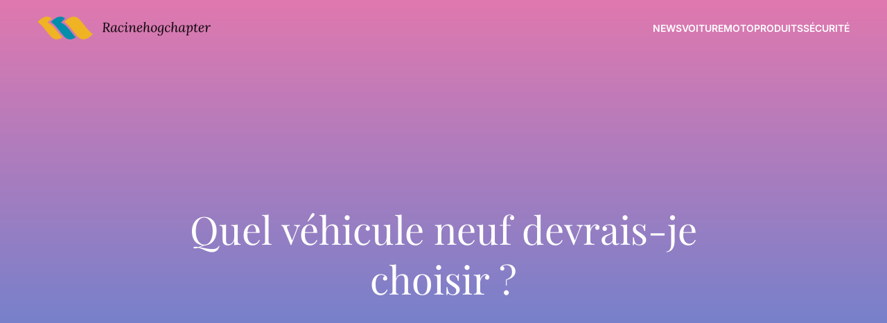

--- FILE ---
content_type: text/html; charset=UTF-8
request_url: https://www.racinehogchapter.com/187/quel-vehicule-neuf-devrais-je-choisir/
body_size: 27184
content:
<!DOCTYPE html>
<html lang="fr-FR" id="kubio">
<head>
	<meta charset="UTF-8" />
	<meta name="viewport" content="width=device-width, initial-scale=1" />
<meta name='robots' content='index, follow, max-image-preview:large, max-snippet:-1, max-video-preview:-1' />

	<!-- This site is optimized with the Yoast SEO plugin v26.7 - https://yoast.com/wordpress/plugins/seo/ -->
	<title>Quel véhicule neuf devrais-je choisir ? - Racine Hog Chapter</title>
<link data-rocket-preload as="style" data-wpr-hosted-gf-parameters="family=Open%20Sans%3A300%2C300italic%2C400%2C400italic%2C600%2C600italic%2C700%2C700italic%2C800%2C800italic%7CMulish%3A300%2C400%2C500%2C600%2C700%7CRoboto%3A100%2C100italic%2C300%2C300italic%2C400%2C400italic%2C500%2C500italic%2C600%2C700%2C700italic%2C900%2C900italic%7CCarter%20One%3A400%7CPoppins%3A300%2C400%2C500%2C600%2C700%2C900%7CSyne%3A300%2C400%2C400italic%2C600%2C700%2C700italic%7CSyncopate%3A400%2C700%7CInter%3A300%2C400%2C400italic%2C600%2C700%2C700italic%7CPlayfair%20Display%3A300%2C400%2C400italic%2C600%2C700%2C700italic%7CUrbanist%3A400%2C800&display=swap" href="https://www.racinehogchapter.com/wp-content/cache/fonts/1/google-fonts/css/a/1/1/7cb8ecfb8e7cb83bd48774037675d.css" rel="preload">
<link data-wpr-hosted-gf-parameters="family=Open%20Sans%3A300%2C300italic%2C400%2C400italic%2C600%2C600italic%2C700%2C700italic%2C800%2C800italic%7CMulish%3A300%2C400%2C500%2C600%2C700%7CRoboto%3A100%2C100italic%2C300%2C300italic%2C400%2C400italic%2C500%2C500italic%2C600%2C700%2C700italic%2C900%2C900italic%7CCarter%20One%3A400%7CPoppins%3A300%2C400%2C500%2C600%2C700%2C900%7CSyne%3A300%2C400%2C400italic%2C600%2C700%2C700italic%7CSyncopate%3A400%2C700%7CInter%3A300%2C400%2C400italic%2C600%2C700%2C700italic%7CPlayfair%20Display%3A300%2C400%2C400italic%2C600%2C700%2C700italic%7CUrbanist%3A400%2C800&display=swap" href="https://www.racinehogchapter.com/wp-content/cache/fonts/1/google-fonts/css/a/1/1/7cb8ecfb8e7cb83bd48774037675d.css" media="print" onload="this.media=&#039;all&#039;" rel="stylesheet">
<noscript data-wpr-hosted-gf-parameters=""><link rel="stylesheet" href="https://fonts.googleapis.com/css?family=Open%20Sans%3A300%2C300italic%2C400%2C400italic%2C600%2C600italic%2C700%2C700italic%2C800%2C800italic%7CMulish%3A300%2C400%2C500%2C600%2C700%7CRoboto%3A100%2C100italic%2C300%2C300italic%2C400%2C400italic%2C500%2C500italic%2C600%2C700%2C700italic%2C900%2C900italic%7CCarter%20One%3A400%7CPoppins%3A300%2C400%2C500%2C600%2C700%2C900%7CSyne%3A300%2C400%2C400italic%2C600%2C700%2C700italic%7CSyncopate%3A400%2C700%7CInter%3A300%2C400%2C400italic%2C600%2C700%2C700italic%7CPlayfair%20Display%3A300%2C400%2C400italic%2C600%2C700%2C700italic%7CUrbanist%3A400%2C800&#038;display=swap"></noscript>
	<link rel="canonical" href="https://www.racinehogchapter.com/187/quel-vehicule-neuf-devrais-je-choisir/" />
	<meta property="og:locale" content="fr_FR" />
	<meta property="og:type" content="article" />
	<meta property="og:title" content="Quel véhicule neuf devrais-je choisir ? - Racine Hog Chapter" />
	<meta property="og:description" content="Choisir un véhicule neuf peut s&rsquo;avérer être une décision cruciale, mais parfois difficile à prendre. Avec tant d&rsquo;options sur le marché, il est normal de se sentir submergé par le choix. Que vous soyez à la recherche d&rsquo;une voiture familiale spacieuse, d&rsquo;une voiture économe en,carburant ou d&rsquo;un puissant hors-bord, il est important de prendre en [&hellip;]" />
	<meta property="og:url" content="https://www.racinehogchapter.com/187/quel-vehicule-neuf-devrais-je-choisir/" />
	<meta property="og:site_name" content="Racine Hog Chapter" />
	<meta property="article:published_time" content="2023-07-11T22:00:00+00:00" />
	<meta property="article:modified_time" content="2023-09-26T22:38:04+00:00" />
	<meta property="og:image" content="https://www.racinehogchapter.com/wp-content/uploads/2023/09/temp-image-1.jpg-1-scaled.jpg" />
	<meta property="og:image:width" content="2048" />
	<meta property="og:image:height" content="1366" />
	<meta property="og:image:type" content="image/jpeg" />
	<meta name="author" content="felicien" />
	<meta name="twitter:card" content="summary_large_image" />
	<meta name="twitter:label1" content="Écrit par" />
	<meta name="twitter:data1" content="felicien" />
	<meta name="twitter:label2" content="Durée de lecture estimée" />
	<meta name="twitter:data2" content="3 minutes" />
	<script type="application/ld+json" class="yoast-schema-graph">{"@context":"https://schema.org","@graph":[{"@type":"Article","@id":"https://www.racinehogchapter.com/187/quel-vehicule-neuf-devrais-je-choisir/#article","isPartOf":{"@id":"https://www.racinehogchapter.com/187/quel-vehicule-neuf-devrais-je-choisir/"},"author":{"name":"felicien","@id":"https://www.racinehogchapter.com/#/schema/person/202326db3b563756e756a04b4ae9d284"},"headline":"Quel véhicule neuf devrais-je choisir ?","datePublished":"2023-07-11T22:00:00+00:00","dateModified":"2023-09-26T22:38:04+00:00","mainEntityOfPage":{"@id":"https://www.racinehogchapter.com/187/quel-vehicule-neuf-devrais-je-choisir/"},"wordCount":594,"publisher":{"@id":"https://www.racinehogchapter.com/#organization"},"image":{"@id":"https://www.racinehogchapter.com/187/quel-vehicule-neuf-devrais-je-choisir/#primaryimage"},"thumbnailUrl":"https://www.racinehogchapter.com/wp-content/uploads/2023/09/temp-image-1.jpg-1-scaled.jpg","articleSection":["News"],"inLanguage":"fr-FR"},{"@type":"WebPage","@id":"https://www.racinehogchapter.com/187/quel-vehicule-neuf-devrais-je-choisir/","url":"https://www.racinehogchapter.com/187/quel-vehicule-neuf-devrais-je-choisir/","name":"Quel véhicule neuf devrais-je choisir ? - Racine Hog Chapter","isPartOf":{"@id":"https://www.racinehogchapter.com/#website"},"primaryImageOfPage":{"@id":"https://www.racinehogchapter.com/187/quel-vehicule-neuf-devrais-je-choisir/#primaryimage"},"image":{"@id":"https://www.racinehogchapter.com/187/quel-vehicule-neuf-devrais-je-choisir/#primaryimage"},"thumbnailUrl":"https://www.racinehogchapter.com/wp-content/uploads/2023/09/temp-image-1.jpg-1-scaled.jpg","datePublished":"2023-07-11T22:00:00+00:00","dateModified":"2023-09-26T22:38:04+00:00","breadcrumb":{"@id":"https://www.racinehogchapter.com/187/quel-vehicule-neuf-devrais-je-choisir/#breadcrumb"},"inLanguage":"fr-FR","potentialAction":[{"@type":"ReadAction","target":["https://www.racinehogchapter.com/187/quel-vehicule-neuf-devrais-je-choisir/"]}]},{"@type":"ImageObject","inLanguage":"fr-FR","@id":"https://www.racinehogchapter.com/187/quel-vehicule-neuf-devrais-je-choisir/#primaryimage","url":"https://www.racinehogchapter.com/wp-content/uploads/2023/09/temp-image-1.jpg-1-scaled.jpg","contentUrl":"https://www.racinehogchapter.com/wp-content/uploads/2023/09/temp-image-1.jpg-1-scaled.jpg","width":2048,"height":1366,"caption":"A close up of a fossilized cephalopod."},{"@type":"BreadcrumbList","@id":"https://www.racinehogchapter.com/187/quel-vehicule-neuf-devrais-je-choisir/#breadcrumb","itemListElement":[{"@type":"ListItem","position":1,"name":"Accueil","item":"https://www.racinehogchapter.com/"},{"@type":"ListItem","position":2,"name":"Quel véhicule neuf devrais-je choisir ?"}]},{"@type":"WebSite","@id":"https://www.racinehogchapter.com/#website","url":"https://www.racinehogchapter.com/","name":"Racine Hog Chapter","description":"L&#039;art des véhicules","publisher":{"@id":"https://www.racinehogchapter.com/#organization"},"potentialAction":[{"@type":"SearchAction","target":{"@type":"EntryPoint","urlTemplate":"https://www.racinehogchapter.com/?s={search_term_string}"},"query-input":{"@type":"PropertyValueSpecification","valueRequired":true,"valueName":"search_term_string"}}],"inLanguage":"fr-FR"},{"@type":"Organization","@id":"https://www.racinehogchapter.com/#organization","name":"Racine Hog Chapter","url":"https://www.racinehogchapter.com/","logo":{"@type":"ImageObject","inLanguage":"fr-FR","@id":"https://www.racinehogchapter.com/#/schema/logo/image/","url":"https://www.racinehogchapter.com/wp-content/uploads/2022/11/Racinehogchapter.png","contentUrl":"https://www.racinehogchapter.com/wp-content/uploads/2022/11/Racinehogchapter.png","width":250,"height":33,"caption":"Racine Hog Chapter"},"image":{"@id":"https://www.racinehogchapter.com/#/schema/logo/image/"}},{"@type":"Person","@id":"https://www.racinehogchapter.com/#/schema/person/202326db3b563756e756a04b4ae9d284","name":"felicien","sameAs":["https://racinehogchapter.com"]}]}</script>
	<!-- / Yoast SEO plugin. -->


<title>Quel véhicule neuf devrais-je choisir ? - Racine Hog Chapter</title>
<link rel='dns-prefetch' href='//fonts.googleapis.com' />
<link href='https://fonts.gstatic.com' crossorigin rel='preconnect' />
<link rel="alternate" type="application/rss+xml" title="Racine Hog Chapter &raquo; Flux" href="https://www.racinehogchapter.com/feed/" />
<link rel="alternate" type="application/rss+xml" title="Racine Hog Chapter &raquo; Flux des commentaires" href="https://www.racinehogchapter.com/comments/feed/" />
<link rel="alternate" title="oEmbed (JSON)" type="application/json+oembed" href="https://www.racinehogchapter.com/wp-json/oembed/1.0/embed?url=https%3A%2F%2Fwww.racinehogchapter.com%2F187%2Fquel-vehicule-neuf-devrais-je-choisir%2F" />
<link rel="alternate" title="oEmbed (XML)" type="text/xml+oembed" href="https://www.racinehogchapter.com/wp-json/oembed/1.0/embed?url=https%3A%2F%2Fwww.racinehogchapter.com%2F187%2Fquel-vehicule-neuf-devrais-je-choisir%2F&#038;format=xml" />
<style id='wp-img-auto-sizes-contain-inline-css' type='text/css'>
img:is([sizes=auto i],[sizes^="auto," i]){contain-intrinsic-size:3000px 1500px}
/*# sourceURL=wp-img-auto-sizes-contain-inline-css */
</style>
<link data-minify="1" rel='stylesheet' id='kubio-block-library-css' href='https://www.racinehogchapter.com/wp-content/cache/min/1/wp-content/plugins/kubio-pro/build/block-library/style.css?ver=1741012832' type='text/css' media='all' />
<style id='kubio-block-library-inline-css' type='text/css'>
.kubio-shape-circles{background-image:var(--wpr-bg-a3d80906-c017-4350-9fca-221d2471e0bf)}.kubio-shape-10degree-stripes{background-image:var(--wpr-bg-744a8d6f-c000-4c2f-8af2-67ece2467c15)}.kubio-shape-rounded-squares-blue{background-image:var(--wpr-bg-f7694f62-e750-4dd4-bad0-3e18edf04780)}.kubio-shape-many-rounded-squares-blue{background-image:var(--wpr-bg-8594b9b1-d971-48ef-ad28-1ce608f41000)}.kubio-shape-two-circles{background-image:var(--wpr-bg-d800192c-fb27-4a65-93c5-78e20637f35b)}.kubio-shape-circles-2{background-image:var(--wpr-bg-abc9c0d5-5d6b-4414-ba6b-e1234a42ef25)}.kubio-shape-circles-3{background-image:var(--wpr-bg-0aef8128-a39a-4a29-8550-d64507e79830)}.kubio-shape-circles-gradient{background-image:var(--wpr-bg-aa665b1f-0ce8-4e0a-8464-71112d2d1ba1)}.kubio-shape-circles-white-gradient{background-image:var(--wpr-bg-c787518f-3fea-44fd-b794-577d011c9dc7)}.kubio-shape-waves{background-image:var(--wpr-bg-fe1efd89-a3e9-4f7c-b6e9-af37ef9f2f81)}.kubio-shape-waves-inverted{background-image:var(--wpr-bg-cebdf9d8-273f-4f4b-b125-5903ecd28d8e)}.kubio-shape-dots{background-image:var(--wpr-bg-163eed7a-f6f9-4117-b767-7f6850d2ae21)}.kubio-shape-left-tilted-lines{background-image:var(--wpr-bg-6d6407e1-cda6-45b5-92b1-0d128c2f35df)}.kubio-shape-right-tilted-lines{background-image:var(--wpr-bg-aa551f0b-e322-4c05-85a4-6d3508783aa5)}.kubio-shape-right-tilted-strips{background-image:var(--wpr-bg-77492c48-360f-4d09-aa9e-f4df4ab2c645)}.kubio-shape-doodle{background-image:var(--wpr-bg-a68635cd-5507-45a6-870b-8a7fc02758ad)}.kubio-shape-falling-stars{background-image:var(--wpr-bg-8da8c0a6-fb80-4737-9de4-cf943401b7dd)}.kubio-shape-grain{background-image:var(--wpr-bg-a76dee4d-b166-478f-9f28-af511bd6c501)}.kubio-shape-poly1{background-image:var(--wpr-bg-ea719644-15e4-4810-8cad-bdd20b71cbfd)}.kubio-shape-poly2{background-image:var(--wpr-bg-981d082a-47f4-4b23-ba08-47ab9197a8b2)}.kubio-shape-wavy-lines{background-image:var(--wpr-bg-720c487f-bf06-473e-ae78-6f55b0e1951e)}

:root { --kubio-color-1:251,133,0;--kubio-color-2:255,183,3;--kubio-color-3:33,158,188;--kubio-color-4:142,202,230;--kubio-color-5:255,255,255;--kubio-color-6:2,48,71;--kubio-color-1-variant-1:250,211,167;--kubio-color-1-variant-2:250,172,83;--kubio-color-1-variant-3:251,133,0;--kubio-color-1-variant-4:165,87,0;--kubio-color-1-variant-5:80,42,0;--kubio-color-2-variant-1:255,231,173;--kubio-color-2-variant-2:255,207,88;--kubio-color-2-variant-3:255,183,3;--kubio-color-2-variant-4:169,121,2;--kubio-color-2-variant-5:84,60,1;--kubio-color-3-variant-1:158,182,187;--kubio-color-3-variant-2:95,170,187;--kubio-color-3-variant-3:33,158,188;--kubio-color-3-variant-4:18,86,102;--kubio-color-3-variant-5:3,15,17;--kubio-color-4-variant-1:218,226,229;--kubio-color-4-variant-2:142,202,230;--kubio-color-4-variant-3:65,177,229;--kubio-color-4-variant-4:89,127,144;--kubio-color-4-variant-5:37,52,59;--kubio-color-5-variant-1:255,255,255;--kubio-color-5-variant-2:204,204,204;--kubio-color-5-variant-3:153,153,153;--kubio-color-5-variant-4:101,101,101;--kubio-color-5-variant-5:50,50,50;--kubio-color-6-variant-1:6,162,240;--kubio-color-6-variant-2:4,105,155;--kubio-color-6-variant-3:49,63,70;--kubio-color-6-variant-4:25,55,70;--kubio-color-6-variant-5:2,48,71 } .has-kubio-color-1-color{color:rgb(var(--kubio-color-1))} .has-kubio-color-1-background-color{background-color:rgb(var(--kubio-color-1))} [data-kubio] .has-kubio-color-1-color{color:rgb(var(--kubio-color-1))} [data-kubio] .has-kubio-color-1-background-color{background-color:rgb(var(--kubio-color-1))} .has-kubio-color-2-color{color:rgb(var(--kubio-color-2))} .has-kubio-color-2-background-color{background-color:rgb(var(--kubio-color-2))} [data-kubio] .has-kubio-color-2-color{color:rgb(var(--kubio-color-2))} [data-kubio] .has-kubio-color-2-background-color{background-color:rgb(var(--kubio-color-2))} .has-kubio-color-3-color{color:rgb(var(--kubio-color-3))} .has-kubio-color-3-background-color{background-color:rgb(var(--kubio-color-3))} [data-kubio] .has-kubio-color-3-color{color:rgb(var(--kubio-color-3))} [data-kubio] .has-kubio-color-3-background-color{background-color:rgb(var(--kubio-color-3))} .has-kubio-color-4-color{color:rgb(var(--kubio-color-4))} .has-kubio-color-4-background-color{background-color:rgb(var(--kubio-color-4))} [data-kubio] .has-kubio-color-4-color{color:rgb(var(--kubio-color-4))} [data-kubio] .has-kubio-color-4-background-color{background-color:rgb(var(--kubio-color-4))} .has-kubio-color-5-color{color:rgb(var(--kubio-color-5))} .has-kubio-color-5-background-color{background-color:rgb(var(--kubio-color-5))} [data-kubio] .has-kubio-color-5-color{color:rgb(var(--kubio-color-5))} [data-kubio] .has-kubio-color-5-background-color{background-color:rgb(var(--kubio-color-5))} .has-kubio-color-6-color{color:rgb(var(--kubio-color-6))} .has-kubio-color-6-background-color{background-color:rgb(var(--kubio-color-6))} [data-kubio] .has-kubio-color-6-color{color:rgb(var(--kubio-color-6))} [data-kubio] .has-kubio-color-6-background-color{background-color:rgb(var(--kubio-color-6))}



#kubio .style-yOYxqlekCzH-outer .wp-block-kubio-navigation-section__nav{animation-duration:0.5s;padding-top:0px;padding-bottom:0px;}#kubio .style-yOYxqlekCzH-outer .h-navigation_sticky.wp-block-kubio-navigation-section__nav{background-color:#ffffff;}#kubio .style-QCvboV_nJkf-inner{text-align:left;height:auto;min-height:unset;}#kubio .style-QCvboV_nJkf-container{height:auto;min-height:unset;}#kubio .style-m9c13Z080P6-container{align-items:flex-start;justify-content:flex-start;gap:10px;--kubio-gap-fallback:10px;text-decoration:none;}#kubio .style-m9c13Z080P6-container .kubio-logo-image{max-height:70px;}#kubio .style-m9c13Z080P6-image{max-height:70px;}#kubio .style-m9c13Z080P6-text{font-weight:600;font-size:20px;text-decoration:none;text-transform:uppercase;color:rgba(var(--kubio-color-5),1);}#kubio .h-navigation_sticky .style-m9c13Z080P6-text{color:#000000;}#kubio .style-NaVvDhg3avl-inner{text-align:center;}#kubio .style-NaVvDhg3avl-container{height:auto;min-height:unset;}#kubio .style-gsBgvQL1YHx-container{height:50px;}#kubio .style-cYyQsgErffd-inner{text-align:right;height:auto;min-height:unset;}#kubio .style-cYyQsgErffd-container{height:auto;min-height:unset;}#kubio .style-QnCHmEuJeNp-outer.bordered-active-item > .kubio-menu > ul > li::before,#kubio .style-QnCHmEuJeNp-outer.bordered-active-item > .kubio-menu > ul > li::after{background-color:rgba(var(--kubio-color-5),1);height:3px;}#kubio .style-QnCHmEuJeNp-outer.solid-active-item > .kubio-menu > ul > li::before,#kubio .style-QnCHmEuJeNp-outer.solid-active-item > .kubio-menu > ul > li::after{background-color:white;border-top-left-radius:0%;border-top-right-radius:0%;border-bottom-left-radius:0%;border-bottom-right-radius:0%;}#kubio .style-QnCHmEuJeNp-outer > .kubio-menu > ul{justify-content:flex-end;gap:30px;--kubio-gap-fallback:30px;}#kubio .style-QnCHmEuJeNp-outer > .kubio-menu  > ul > li > a{font-weight:600;font-size:14px;text-decoration:none;text-transform:uppercase;color:rgba(var(--kubio-color-5),1);padding-top:10px;padding-bottom:10px;padding-left:0px;padding-right:0px;}#kubio .style-QnCHmEuJeNp-outer > .kubio-menu  > ul > li > a:hover,#kubio .style-QnCHmEuJeNp-outer > .kubio-menu > ul > li > a.hover{color:#d8d8d8;}#kubio .style-QnCHmEuJeNp-outer > .kubio-menu  > ul > li > a > svg{padding-left:5px;padding-right:5px;}#kubio .style-QnCHmEuJeNp-outer > .kubio-menu  li > ul{background-color:#ffffff;margin-left:5px;margin-right:5px;}#kubio .style-QnCHmEuJeNp-outer > .kubio-menu  li > ul > li> a{font-size:14px;text-decoration:none;color:#6B7C93;padding-top:10px;padding-bottom:10px;padding-left:20px;padding-right:20px;border-bottom-color:rgba(128,128,128,.2);border-bottom-width:1px;border-bottom-style:solid;}#kubio .style-QnCHmEuJeNp-outer > .kubio-menu  li > ul > li > a:hover,#kubio .style-QnCHmEuJeNp-outer > .kubio-menu  li > ul > li > a.hover{background-color:#F8F8F8;}#kubio .style-QnCHmEuJeNp-outer > .kubio-menu > ul > li > ul{margin-top:0px;}#kubio .style-QnCHmEuJeNp-outer > .kubio-menu > ul > li > ul:before{height:0px;width:100%;}#kubio .h-navigation_sticky .style-QnCHmEuJeNp-outer.bordered-active-item > .kubio-menu > ul > li::before,#kubio .h-navigation_sticky .style-QnCHmEuJeNp-outer.bordered-active-item > .kubio-menu > ul > li::after{background-color:rgba(var(--kubio-color-2),1);}#kubio .h-navigation_sticky .style-QnCHmEuJeNp-outer > .kubio-menu  > ul > li > a{color:rgba(var(--kubio-color-6),1);}#kubio .h-navigation_sticky .style-QnCHmEuJeNp-outer > .kubio-menu  > ul > li > a:hover,#kubio .h-navigation_sticky .style-QnCHmEuJeNp-outer > .kubio-menu > ul > li > a.hover{color:rgba(var(--kubio-color-2),1);}#kubio .h-navigation_sticky .style-QnCHmEuJeNp-outer > .kubio-menu > ul > li.current-menu-item > a,#kubio .h-navigation_sticky .style-QnCHmEuJeNp-outer > .kubio-menu > ul > li.current_page_item > a{color:rgba(var(--kubio-color-2),1);}#kubio .style-NaN4y5COU4L-icon{background-color:rgba(0, 0, 0, 0.1);border-top-color:black;border-top-width:0px;border-top-style:solid;border-right-color:black;border-right-width:0px;border-right-style:solid;border-bottom-color:black;border-bottom-width:0px;border-bottom-style:solid;border-left-color:black;border-left-width:0px;border-left-style:solid;border-top-left-radius:100%;border-top-right-radius:100%;border-bottom-left-radius:100%;border-bottom-right-radius:100%;fill:white;padding-top:5px;padding-bottom:5px;padding-left:5px;padding-right:5px;width:24px;height:24px;min-width:24px;min-height:24px;}.style-NaN4y5COU4L-offscreen{background-color:#222B34;width:300px !important;}.style-NaN4y5COU4L-offscreenOverlay{background-color:rgba(0,0,0,0.5);}#kubio .style-ySY4aTxMibg-inner{text-align:left;height:auto;min-height:unset;}#kubio .style-ySY4aTxMibg-container{height:auto;min-height:unset;}#kubio .style-g2IzmJHzi0H-container{align-items:flex-start;justify-content:flex-start;gap:10px;--kubio-gap-fallback:10px;text-decoration:none;}#kubio .style-g2IzmJHzi0H-container .kubio-logo-image{max-height:70px;}#kubio .style-g2IzmJHzi0H-image{max-height:70px;}#kubio .style-g2IzmJHzi0H-text{text-decoration:none;color:#ffffff;}#kubio .h-navigation_sticky .style-g2IzmJHzi0H-text{color:#000000;}#kubio .style-aXN6W5HOLnk-outer > .kubio-menu > ul{--kubio-accordion-menu-offset:10px;}#kubio .style-aXN6W5HOLnk-outer > .kubio-menu  > ul > li > a{font-size:14px;text-decoration:none;color:white;padding-top:12px;padding-bottom:12px;padding-left:40px;border-top-color:#808080;border-right-color:#808080;border-bottom-color:#808080;border-bottom-width:1px;border-bottom-style:solid;border-left-color:#808080;}#kubio .style-aXN6W5HOLnk-outer > .kubio-menu  > ul > li > a > svg{padding-left:20px;padding-right:20px;}#kubio .style-aXN6W5HOLnk-outer > .kubio-menu  li > ul > li> a{font-size:14px;text-decoration:none;color:white;padding-top:12px;padding-bottom:12px;padding-left:40px;border-top-color:#808080;border-right-color:#808080;border-bottom-color:#808080;border-bottom-width:1px;border-bottom-style:solid;border-left-color:#808080;}#kubio .style-aXN6W5HOLnk-outer > .kubio-menu  li > ul > li > a > svg{padding-left:20px;padding-right:20px;}#kubio .style-hy35LD3ZwX8-inner{text-align:center;height:auto;min-height:unset;}#kubio .style-hy35LD3ZwX8-container{height:auto;min-height:unset;}#kubio .style-VYfX17V_Nt-outer{height:auto;min-height:unset;background-image:var(--wpr-bg-21aa0e35-35cc-403c-ab72-f50687b0e558);background-size:cover;background-position:50% 50%;background-attachment:scroll;background-repeat:no-repeat;padding-top:200px;padding-bottom:200px;}#kubio .style-vksJZVlyZJq-inner{text-align:center;height:auto;min-height:unset;border-top-left-radius:9px;border-top-right-radius:9px;border-bottom-left-radius:9px;border-bottom-right-radius:9px;}#kubio .style-vksJZVlyZJq-container{height:auto;min-height:unset;}#kubio p.wp-block.style-tFuO5GGq7GQ-container,#kubio h1.wp-block.style-tFuO5GGq7GQ-container,#kubio h2.wp-block.style-tFuO5GGq7GQ-container,#kubio h3.wp-block.style-tFuO5GGq7GQ-container,#kubio h4.wp-block.style-tFuO5GGq7GQ-container,#kubio h5.wp-block.style-tFuO5GGq7GQ-container,#kubio h6.wp-block.style-tFuO5GGq7GQ-container{font-size:3.5em;color:rgba(var(--kubio-color-5),1);}#kubio .style-single-kxeqsSpdy-n-inner{text-align:center;}#kubio .style-single-kxeqsSpdy-n-container{height:auto;min-height:unset;}#kubio .style-single-rlYTEhTMib-container{background-color:rgba(var(--kubio-color-4),1);border-top-left-radius:3px;border-top-right-radius:3px;border-bottom-left-radius:3px;border-bottom-right-radius:3px;text-align:center;height:300px;}#kubio .style-single-rlYTEhTMib-image{object-position:center center;object-fit:cover;}#kubio .style-KGesgqe_P-metaDataContainer{justify-content:flex-start;}#kubio .style-KGesgqe_P-metaDataContainer a{font-family:Syne,Helvetica, Arial, Sans-Serif, serif;font-weight:400;font-size:12px;letter-spacing:1px;color:rgba(var(--kubio-color-6),0.5);}#kubio .style-KGesgqe_P-metaDataContainer a:hover{color:rgba(var(--kubio-color-1),1);}#kubio .style-KGesgqe_P-metaDataContainer .metadata-prefix{font-family:Syne,Helvetica, Arial, Sans-Serif, serif;font-weight:400;font-size:12px;letter-spacing:1px;}#kubio .style-KGesgqe_P-metaDataContainer .metadata-suffix{font-family:Syne,Helvetica, Arial, Sans-Serif, serif;font-weight:400;font-size:12px;letter-spacing:1px;}#kubio .style-KGesgqe_P-metaDataContainer .h-svg-icon{width:20px;height:20px;margin-right:5px;}#kubio .style-KGesgqe_P-metaDataContainer .metadata-separator{padding-left:5px;padding-right:5px;}#kubio .style-single-3VGwAjm9cX-inner{text-align:left;}#kubio .style-single-3VGwAjm9cX-container{height:auto;min-height:unset;}#kubio .style-wETEbWZUNc-inner{background-color:rgba(var(--kubio-color-1-variant-1),0.2);border-top-left-radius:3px;border-top-right-radius:3px;border-bottom-left-radius:3px;border-bottom-right-radius:3px;text-align:center;}#kubio .style-wETEbWZUNc-container{height:auto;min-height:unset;}#kubio p.wp-block.wp-block-kubio-text__text.style-single-1pwRcGAnh-text{font-family:Syne,Helvetica, Arial, Sans-Serif, serif;font-weight:400;font-size:14px;letter-spacing:1px;text-transform:uppercase;}#kubio .style-up5pQ_Cww-container{text-align:center;}#kubio .style-up5pQ_Cww-container a{margin-left:2px;margin-right:2px;font-family:Syne,Helvetica, Arial, Sans-Serif, serif;font-weight:400;font-size:16px;}#kubio .style-up5pQ_Cww-container .separator{font-family:Syne,Helvetica, Arial, Sans-Serif, serif;font-weight:400;font-size:16px;}#kubio .style-single-3ndM77FkZV-inner{text-align:left;}#kubio .style-single-3ndM77FkZV-container{text-align:left;height:auto;min-height:unset;}#kubio .style-single-ELgmeRXRD--outer a.style-single-ELgmeRXRD--link{font-weight:600;font-size:12px;line-height:1;letter-spacing:1px;text-decoration:none;color:rgba(var(--kubio-color-5),1);padding-top:12px;padding-bottom:12px;padding-left:24px;padding-right:24px;border-top-width:0px;border-top-style:none;border-right-width:0px;border-right-style:none;border-bottom-width:0px;border-bottom-style:none;border-left-width:0px;border-left-style:none;border-top-left-radius:3px;border-top-right-radius:3px;border-bottom-left-radius:3px;border-bottom-right-radius:3px;background-color:rgba(var(--kubio-color-1),1);justify-content:center;}#kubio .style-single-ELgmeRXRD--outer a.style-single-ELgmeRXRD--link:hover{background-color:rgba(var(--kubio-color-6),1);}#kubio a.style-single-ELgmeRXRD--link .style-single-ELgmeRXRD--icon{margin-left:0px;margin-right:10px;width:12px;height:12px;min-width:12px;min-height:12px;}#kubio .style-single-mMPMCQqWfs-inner{text-align:right;padding-left:15px;}#kubio .style-single-mMPMCQqWfs-container{text-align:right;height:auto;min-height:unset;}#kubio .style-single-ACSe8L2gsX-outer a.style-single-ACSe8L2gsX-link{font-weight:600;font-size:12px;line-height:1;letter-spacing:1px;text-decoration:none;color:rgba(var(--kubio-color-5),1);padding-top:12px;padding-bottom:12px;padding-left:24px;padding-right:24px;border-top-width:0px;border-top-style:none;border-right-width:0px;border-right-style:none;border-bottom-width:0px;border-bottom-style:none;border-left-width:0px;border-left-style:none;border-top-left-radius:3px;border-top-right-radius:3px;border-bottom-left-radius:3px;border-bottom-right-radius:3px;background-color:rgba(var(--kubio-color-1),1);justify-content:center;}#kubio .style-single-ACSe8L2gsX-outer a.style-single-ACSe8L2gsX-link:hover{background-color:rgba(var(--kubio-color-6),1);}#kubio a.style-single-ACSe8L2gsX-link .style-single-ACSe8L2gsX-icon{margin-left:10px;margin-right:0px;width:12px;height:12px;min-width:12px;min-height:12px;}#kubio .style-single-f5wDJx69T0o-inner{text-align:center;}#kubio .style-single-f5wDJx69T0o-container{height:auto;min-height:unset;}#kubio .style-theme-HE2LPNtfKX-inner{text-align:left;border-top-left-radius:3px;border-top-right-radius:3px;border-bottom-left-radius:3px;border-bottom-right-radius:3px;}#kubio .style-theme-HE2LPNtfKX-container{height:auto;min-height:unset;}#kubio .style-theme-ciaK61IeR-input{border-top-left-radius:3px;border-top-right-radius:0px;border-bottom-left-radius:3px;border-bottom-right-radius:0px;background-color:rgba(var(--kubio-color-6),0.05);font-family:Syne,Helvetica, Arial, Sans-Serif, serif;font-weight:400;}#kubio .style-theme-ciaK61IeR-button{border-top-width:0px;border-top-style:none;border-right-width:0px;border-right-style:none;border-bottom-width:0px;border-bottom-style:none;border-left-width:0px;border-left-style:none;border-top-left-radius:0px;border-top-right-radius:3px;border-bottom-left-radius:0px;border-bottom-right-radius:3px;background-color:rgba(var(--kubio-color-1),1);font-family:Syne,Helvetica, Arial, Sans-Serif, serif;font-weight:400;font-size:14px;letter-spacing:0px;text-transform:none;color:rgba(var(--kubio-color-5),1);width:80px;}#kubio .style-theme-ciaK61IeR-button:hover{background-color:rgba(var(--kubio-color-6),1);}#kubio .style-theme-ciaK61IeR-icon{fill:rgba(var(--kubio-color-5),1);width:20px;height:20px;min-width:20px;min-height:20px;}#kubio .style-r62VoXvvQ-widget-box a{color:#000000;}#kubio .style-r62VoXvvQ-widget-box a:hover{color:#0000ff;}#kubio .style-r62VoXvvQ-widget-box li{padding-bottom:20px;}#kubio .style-vP0mYzy99sE-outer{padding-top:0px;padding-bottom:0px;background-color:rgba(var(--kubio-color-5),1);}#kubio .style-vP0mYzy99sE-outer a,#kubio .style-vP0mYzy99sE-outer a[data-kubio]{color:rgba(var(--kubio-color-1),1);}#kubio .style-vP0mYzy99sE-outer a:hover,#kubio .style-vP0mYzy99sE-outer a[data-kubio]:hover{color:rgba(var(--kubio-color-1-variant-2),1);}#kubio .style-nJpox2eRXHV-inner{text-align:left;}#kubio .style-nJpox2eRXHV-container{text-align:center;height:auto;min-height:unset;}#kubio .style-9kgzZ1IP7n-outer.bordered-active-item > .kubio-menu > ul > li::before,#kubio .style-9kgzZ1IP7n-outer.bordered-active-item > .kubio-menu > ul > li::after{background-color:rgba(var(--kubio-color-1),1);height:3px;}#kubio .style-9kgzZ1IP7n-outer.solid-active-item > .kubio-menu > ul > li::before,#kubio .style-9kgzZ1IP7n-outer.solid-active-item > .kubio-menu > ul > li::after{background-color:white;border-top-left-radius:0%;border-top-right-radius:0%;border-bottom-left-radius:0%;border-bottom-right-radius:0%;}#kubio .style-9kgzZ1IP7n-outer > .kubio-menu > ul{justify-content:flex-end;gap:40px;--kubio-gap-fallback:40px;}#kubio .style-9kgzZ1IP7n-outer > .kubio-menu  > ul > li > a{font-weight:300;font-size:16px;line-height:1.5em;letter-spacing:0px;text-decoration:none;text-transform:none;color:rgba(var(--kubio-color-5-variant-5),1);padding-top:10px;padding-bottom:10px;padding-left:0px;padding-right:0px;}#kubio .style-9kgzZ1IP7n-outer > .kubio-menu  > ul > li > a > svg{padding-left:5px;padding-right:5px;}#kubio .style-9kgzZ1IP7n-outer > .kubio-menu  li > ul{background-color:#ffffff;margin-left:5px;margin-right:5px;box-shadow:0px 0px 5px 2px rgba(0, 0, 0, 0.04) ;}#kubio .style-9kgzZ1IP7n-outer > .kubio-menu  li > ul > li> a{font-size:14px;text-decoration:none;color:rgba(var(--kubio-color-6-variant-3),1);padding-top:10px;padding-bottom:10px;padding-left:20px;padding-right:20px;border-bottom-color:rgba(128,128,128,.2);border-bottom-width:1px;border-bottom-style:solid;background-color:rgb(255, 255, 255);}#kubio .style-9kgzZ1IP7n-outer > .kubio-menu  li > ul > li > a:hover,#kubio .style-9kgzZ1IP7n-outer > .kubio-menu  li > ul > li > a.hover{color:rgb(255, 255, 255);background-color:rgba(var(--kubio-color-1),1);}#kubio .style-9kgzZ1IP7n-outer > .kubio-menu li > ul > li.current-menu-item > a,#kubio .style-9kgzZ1IP7n-outer > .kubio-menu  li > ul > li.current_page_item > a{color:rgb(255, 255, 255);background-color:rgba(var(--kubio-color-1),1);}#kubio .style-9kgzZ1IP7n-outer > .kubio-menu > ul > li > ul{margin-top:0px;}#kubio .style-9kgzZ1IP7n-outer > .kubio-menu > ul > li > ul:before{height:0px;width:100%;}#kubio .style-local-5-container{flex:0 0 auto;ms-flex:0 0 auto;width:auto;max-width:100%;}#kubio .style-local-7-container{flex:1 1 0;ms-flex:1 1 0%;max-width:100%;}#kubio .style-local-9-container{flex:0 0 auto;ms-flex:0 0 auto;width:auto;max-width:100%;}#kubio .style-local-15-container{flex:0 0 auto;-ms-flex:0 0 auto;}#kubio .style-local-20-container{flex:0 0 auto;-ms-flex:0 0 auto;}#kubio .style-local-24-container{width:70%;flex:0 0 auto;-ms-flex:0 0 auto;}#kubio .style-local-28-container{width:75%;flex:0 0 auto;-ms-flex:0 0 auto;}#kubio .style-local-32-container{width:100%;flex:0 0 auto;-ms-flex:0 0 auto;}#kubio .style-local-34-container{width:100%;flex:0 0 auto;-ms-flex:0 0 auto;}#kubio .style-local-38-container{flex:1 1 0;ms-flex:1 1 0%;max-width:100%;}#kubio .style-local-40-container{flex:1 1 0;ms-flex:1 1 0%;max-width:100%;}#kubio .style-local-42-container{width:25%;flex:0 0 auto;-ms-flex:0 0 auto;}#kubio .style-local-45-container{width:100%;flex:0 0 auto;-ms-flex:0 0 auto;}#kubio .style-local-50-container{flex:0 0 auto;-ms-flex:0 0 auto;}#kubio .style-local-52-container{flex:0 0 auto;-ms-flex:0 0 auto;}body .style-single-3VGwAjm9cX-container > * > .h-y-container > *:not(:last-child){margin-bottom:0px;}.h-y-container > *:not(:last-child),.h-x-container-inner > *{margin-bottom:20px;}.h-x-container-inner,.h-column__content > .h-x-container > *:last-child,.h-y-container > .kubio-block-inserter{margin-bottom:-20px;}.h-x-container-inner{margin-left:-10px;margin-right:-10px;}.h-x-container-inner > *{padding-left:10px;padding-right:10px;}[data-kubio] a:not([class*=wp-block-button]),.with-kubio-global-style a:not([class*=wp-block-button]),a:not([class*=wp-block-button])[data-kubio],.wp-block-woocommerce-mini-cart-contents a:not([class*=wp-block-button]){font-family:Inter,Helvetica, Arial, Sans-Serif, serif;font-weight:400;font-size:1em;line-height:1.5;text-decoration:none;color:#0000ff;}[data-kubio] a:not([class*=wp-block-button]):hover,.with-kubio-global-style a:not([class*=wp-block-button]):hover,a:not([class*=wp-block-button])[data-kubio]:hover,.wp-block-woocommerce-mini-cart-contents a:not([class*=wp-block-button]):hover{color:#0000ff;}[data-kubio] h1,.with-kubio-global-style h1,h1[data-kubio],.wp-block-woocommerce-mini-cart-contents h1{font-family:Playfair Display,Helvetica, Arial, Sans-Serif, serif;font-weight:300;font-size:4em;line-height:1.3;letter-spacing:0px;text-transform:none;color:rgba(var(--kubio-color-6),1);}[data-kubio] h2,.with-kubio-global-style h2,h2[data-kubio],.wp-block-woocommerce-mini-cart-contents h2{font-family:Playfair Display,Helvetica, Arial, Sans-Serif, serif;font-weight:600;font-size:2.5em;line-height:1.143;text-transform:none;color:rgba(var(--kubio-color-6),1);}[data-kubio] h3,.with-kubio-global-style h3,h3[data-kubio],.wp-block-woocommerce-mini-cart-contents h3{font-family:Playfair Display,Helvetica, Arial, Sans-Serif, serif;font-weight:600;font-size:2em;line-height:1.25;text-transform:none;color:rgba(var(--kubio-color-6),1);}[data-kubio] h4,.with-kubio-global-style h4,h4[data-kubio],.wp-block-woocommerce-mini-cart-contents h4{font-family:Inter,Helvetica, Arial, Sans-Serif, serif;font-weight:600;font-size:1.5em;line-height:1.6;letter-spacing:0px;text-transform:none;color:rgba(var(--kubio-color-6),1);}[data-kubio] h5,.with-kubio-global-style h5,h5[data-kubio],.wp-block-woocommerce-mini-cart-contents h5{font-family:Playfair Display,Helvetica, Arial, Sans-Serif, serif;font-weight:600;font-size:1.125em;line-height:1.55;text-transform:none;color:#000000;}[data-kubio] h6,.with-kubio-global-style h6,h6[data-kubio],.wp-block-woocommerce-mini-cart-contents h6{font-family:Playfair Display,Helvetica, Arial, Sans-Serif, serif;font-weight:600;font-size:0.9em;line-height:1.6;letter-spacing:1px;text-transform:uppercase;color:rgba(var(--kubio-color-6),1);}[data-kubio],.with-kubio-global-style,[data-kubio] p,.with-kubio-global-style p,p[data-kubio],.wp-block-woocommerce-mini-cart-contents{font-family:Inter,Helvetica, Arial, Sans-Serif, serif;font-weight:300;font-size:16px;line-height:1.5;text-transform:none;color:rgba(var(--kubio-color-5-variant-5),1);}[data-kubio] .h-lead,.with-kubio-global-style .h-lead,.h-lead[data-kubio]{font-family:Inter,Helvetica, Arial, Sans-Serif, serif;font-weight:300;font-size:1.3em;line-height:1.5;text-transform:none;color:rgba(var(--kubio-color-6-variant-3),1);}div.h-section-global-spacing{padding-top:100px;padding-bottom:100px;}.h-global-transition,.h-global-transition-all,.h-global-transition-all *{transition-duration:1s;}[data-kubio] input[type='color'],[data-kubio] input[type='date'],[data-kubio] input[type='datetime'],[data-kubio] input[type='datetime-local'],[data-kubio] input[type='email'],[data-kubio] input[type='month'],[data-kubio] input[type='number'],[data-kubio] input[type='password'],[data-kubio] input[type='search'],[data-kubio] input[type='tel'],[data-kubio] input[type='text'],[data-kubio] input[type='url'],[data-kubio] input[type='week'],[data-kubio] input[type='time'],[data-kubio] input:not([type]),[data-kubio] textarea,[data-kubio] select{font-family:Syne,Helvetica, Arial, Sans-Serif, serif;font-weight:400;font-size:16px;line-height:1.6;text-transform:none;background-color:rgba(var(--kubio-color-5),1);border-top-color:rgba(var(--kubio-color-5-variant-2),1);border-top-width:1px;border-top-style:solid;border-right-color:rgba(var(--kubio-color-5-variant-2),1);border-right-width:1px;border-right-style:solid;border-bottom-color:rgba(var(--kubio-color-5-variant-2),1);border-bottom-width:1px;border-bottom-style:solid;border-left-color:rgba(var(--kubio-color-5-variant-2),1);border-left-width:1px;border-left-style:solid;border-top-left-radius:4px;border-top-right-radius:4px;border-bottom-left-radius:4px;border-bottom-right-radius:4px;padding-top:4px;padding-bottom:4px;padding-left:10px;padding-right:10px;margin-bottom:10px;}[data-kubio] input[type='color']:hover,[data-kubio] input[type='date']:hover,[data-kubio] input[type='datetime']:hover,[data-kubio] input[type='datetime-local']:hover,[data-kubio] input[type='email']:hover,[data-kubio] input[type='month']:hover,[data-kubio] input[type='number']:hover,[data-kubio] input[type='password']:hover,[data-kubio] input[type='search']:hover,[data-kubio] input[type='tel']:hover,[data-kubio] input[type='text']:hover,[data-kubio] input[type='url']:hover,[data-kubio] input[type='week']:hover,[data-kubio] input[type='time']:hover,[data-kubio] input:not([type]):hover,[data-kubio] textarea:hover,[data-kubio] select:hover{color:rgba(var(--kubio-color-6),1);border-top-color:rgba(var(--kubio-color-6-variant-1),1);border-right-color:rgba(var(--kubio-color-6-variant-1),1);border-bottom-color:rgba(var(--kubio-color-6-variant-1),1);border-left-color:rgba(var(--kubio-color-6-variant-1),1);}[data-kubio] input[type='color']:focus,[data-kubio] input[type='date']:focus,[data-kubio] input[type='datetime']:focus,[data-kubio] input[type='datetime-local']:focus,[data-kubio] input[type='email']:focus,[data-kubio] input[type='month']:focus,[data-kubio] input[type='number']:focus,[data-kubio] input[type='password']:focus,[data-kubio] input[type='search']:focus,[data-kubio] input[type='tel']:focus,[data-kubio] input[type='text']:focus,[data-kubio] input[type='url']:focus,[data-kubio] input[type='week']:focus,[data-kubio] input[type='time']:focus,[data-kubio] input:not([type]):focus,[data-kubio] textarea:focus,[data-kubio] select:focus{color:rgba(var(--kubio-color-6),1);border-top-color:rgba(var(--kubio-color-1),1);border-right-color:rgba(var(--kubio-color-1),1);border-bottom-color:rgba(var(--kubio-color-1),1);border-left-color:rgba(var(--kubio-color-1),1);}[data-kubio] input[type='button'],[data-kubio] button{background-color:rgba(var(--kubio-color-1),1);border-top-color:rgba(var(--kubio-color-1),1);border-top-width:2px;border-top-style:solid;border-right-color:rgba(var(--kubio-color-1),1);border-right-width:2px;border-right-style:solid;border-bottom-color:rgba(var(--kubio-color-1),1);border-bottom-width:2px;border-bottom-style:solid;border-left-color:rgba(var(--kubio-color-1),1);border-left-width:2px;border-left-style:solid;border-top-left-radius:4px;border-top-right-radius:4px;border-bottom-left-radius:4px;border-bottom-right-radius:4px;font-family:Syne,Helvetica, Arial, Sans-Serif, serif;font-weight:400;color:rgba(var(--kubio-color-5),1);padding-top:8px;padding-bottom:8px;padding-left:25px;padding-right:24px;}[data-kubio] input[type='button']:hover,[data-kubio] button:hover{background-color:rgba(var(--kubio-color-1-variant-4),1);border-top-color:rgba(var(--kubio-color-1-variant-4),1);border-right-color:rgba(var(--kubio-color-1-variant-4),1);border-bottom-color:rgba(var(--kubio-color-1-variant-4),1);border-left-color:rgba(var(--kubio-color-1-variant-4),1);}[data-kubio] input[type='button']:disabled,[data-kubio] button:disabled,[data-kubio] input[type='button'][disabled],[data-kubio] button[disabled]{background-color:rgba(var(--kubio-color-5-variant-2),1);border-top-color:rgba(var(--kubio-color-5-variant-2),1);border-right-color:rgba(var(--kubio-color-5-variant-2),1);border-bottom-color:rgba(var(--kubio-color-5-variant-2),1);border-left-color:rgba(var(--kubio-color-5-variant-2),1);color:rgba(var(--kubio-color-5-variant-3),1);}[data-kubio] input[type='submit'],[data-kubio] button[type='submit']{border-top-color:rgba(var(--kubio-color-1),1);border-top-width:2px;border-top-style:solid;border-right-color:rgba(var(--kubio-color-1),1);border-right-width:2px;border-right-style:solid;border-bottom-color:rgba(var(--kubio-color-1),1);border-bottom-width:2px;border-bottom-style:solid;border-left-color:rgba(var(--kubio-color-1),1);border-left-width:2px;border-left-style:solid;border-top-left-radius:4px;border-top-right-radius:4px;border-bottom-left-radius:4px;border-bottom-right-radius:4px;font-family:Syne,Helvetica, Arial, Sans-Serif, serif;font-weight:400;color:rgba(var(--kubio-color-5),1);padding-top:8px;padding-bottom:8px;padding-left:25px;padding-right:24px;background-color:rgba(var(--kubio-color-1),1);}[data-kubio] input[type='submit']:hover,[data-kubio] button[type='submit']:hover{border-top-color:rgba(var(--kubio-color-1-variant-4),1);border-right-color:rgba(var(--kubio-color-1-variant-4),1);border-bottom-color:rgba(var(--kubio-color-1-variant-4),1);border-left-color:rgba(var(--kubio-color-1-variant-4),1);background-color:rgba(var(--kubio-color-1-variant-4),1);}[data-kubio] input[type='submit']:disabled,[data-kubio] input[type='submit'][disabled],[data-kubio] button[type='submit']:disabled,[data-kubio] button[type='submit'][disabled]{border-top-color:rgba(var(--kubio-color-5-variant-2),1);border-right-color:rgba(var(--kubio-color-5-variant-2),1);border-bottom-color:rgba(var(--kubio-color-5-variant-2),1);border-left-color:rgba(var(--kubio-color-5-variant-2),1);color:rgba(var(--kubio-color-5-variant-3),1);background-color:rgba(var(--kubio-color-5-variant-2),1);}[data-kubio] input[type='reset'],[data-kubio] button[type='reset']{background-color:rgba(var(--kubio-color-1-variant-1),1);border-top-color:rgba(var(--kubio-color-1-variant-1),1);border-top-width:2px;border-top-style:solid;border-right-color:rgba(var(--kubio-color-1-variant-1),1);border-right-width:2px;border-right-style:solid;border-bottom-color:rgba(var(--kubio-color-1-variant-1),1);border-bottom-width:2px;border-bottom-style:solid;border-left-color:rgba(var(--kubio-color-1-variant-1),1);border-left-width:2px;border-left-style:solid;border-top-left-radius:4px;border-top-right-radius:4px;border-bottom-left-radius:4px;border-bottom-right-radius:4px;font-family:Syne,Helvetica, Arial, Sans-Serif, serif;font-weight:400;color:rgba(var(--kubio-color-6-variant-2),1);padding-top:8px;padding-bottom:8px;padding-left:25px;padding-right:24px;}[data-kubio] input[type='reset']:hover,[data-kubio] button[type='reset']:hover{background-color:rgba(var(--kubio-color-1-variant-2),1);border-top-color:rgba(var(--kubio-color-1-variant-2),1);border-right-color:rgba(var(--kubio-color-1-variant-2),1);border-bottom-color:rgba(var(--kubio-color-1-variant-2),1);border-left-color:rgba(var(--kubio-color-1-variant-2),1);}[data-kubio] input[type='reset']:disabled,[data-kubio] input[type='reset'][disabled],[data-kubio] button[type='reset']:disabled,[data-kubio] button[type='reset'][disabled]{background-color:rgba(var(--kubio-color-5-variant-2),1);border-top-color:rgba(var(--kubio-color-5-variant-2),1);border-right-color:rgba(var(--kubio-color-5-variant-2),1);border-bottom-color:rgba(var(--kubio-color-5-variant-2),1);border-left-color:rgba(var(--kubio-color-5-variant-2),1);color:rgba(var(--kubio-color-5-variant-3),1);}#kubio  .woocommerce a.button,#kubio  .woocommerce button.button,#kubio  .woocommerce input.button,#kubio  .woocommerce #respond input#submit{border-top-color:rgba(var(--kubio-color-2),1);border-top-width:2px;border-top-style:solid;border-right-color:rgba(var(--kubio-color-2),1);border-right-width:2px;border-right-style:solid;border-bottom-color:rgba(var(--kubio-color-2),1);border-bottom-width:2px;border-bottom-style:solid;border-left-color:rgba(var(--kubio-color-2),1);border-left-width:2px;border-left-style:solid;border-top-left-radius:4px;border-top-right-radius:4px;border-bottom-left-radius:4px;border-bottom-right-radius:4px;background-color:rgba(var(--kubio-color-2),1);font-family:Open Sans,Helvetica, Arial, Sans-Serif, serif;font-weight:400;font-size:14px;line-height:1.2;text-transform:none;color:rgba(var(--kubio-color-5),1);}#kubio  .woocommerce a.button:hover,#kubio  .woocommerce button.button:hover,#kubio  .woocommerce input.button:hover,#kubio  .woocommerce #respond input#submit:hover{border-top-color:rgba(var(--kubio-color-2-variant-4),1);border-right-color:rgba(var(--kubio-color-2-variant-4),1);border-bottom-color:rgba(var(--kubio-color-2-variant-4),1);border-left-color:rgba(var(--kubio-color-2-variant-4),1);background-color:rgba(var(--kubio-color-2-variant-4),1);}#kubio  .woocommerce a.button:disabled,#kubio  .woocommerce a.button[disabled],#kubio  .woocommerce button.button:disabled,#kubio  .woocommerce button.button[disabled],#kubio  .woocommerce input.button:disabled,#kubio  .woocommerce input.button[disabled],#kubio  .woocommerce #respond input#submit:disabled,#kubio  .woocommerce #respond input#submit[disabled]{border-top-color:rgba(var(--kubio-color-5-variant-2),1);border-right-color:rgba(var(--kubio-color-5-variant-2),1);border-bottom-color:rgba(var(--kubio-color-5-variant-2),1);border-left-color:rgba(var(--kubio-color-5-variant-2),1);background-color:rgba(var(--kubio-color-5-variant-2),1);color:rgba(var(--kubio-color-5-variant-4),1);}#kubio  .woocommerce a.button.woocommerce-form-login__submit,#kubio  .woocommerce a.button.add_to_cart_button,#kubio  .woocommerce a.button.alt,#kubio  .woocommerce button.button.woocommerce-form-login__submit,#kubio  .woocommerce button.button.add_to_cart_button,#kubio  .woocommerce button.button.alt,#kubio  .woocommerce input.button.woocommerce-form-login__submit,#kubio  .woocommerce input.button.add_to_cart_button,#kubio  .woocommerce input.button.alt,#kubio  .woocommerce #respond input#submit.woocommerce-form-login__submit,#kubio  .woocommerce #respond input#submit.add_to_cart_button,#kubio  .woocommerce #respond input#submit.alt{background-color:rgba(var(--kubio-color-1),1);border-top-color:rgba(var(--kubio-color-1),1);border-top-width:2px;border-top-style:solid;border-right-color:rgba(var(--kubio-color-1),1);border-right-width:2px;border-right-style:solid;border-bottom-color:rgba(var(--kubio-color-1),1);border-bottom-width:2px;border-bottom-style:solid;border-left-color:rgba(var(--kubio-color-1),1);border-left-width:2px;border-left-style:solid;border-top-left-radius:4px;border-top-right-radius:4px;border-bottom-left-radius:4px;border-bottom-right-radius:4px;font-family:Open Sans,Helvetica, Arial, Sans-Serif, serif;font-weight:400;font-size:14px;line-height:1.2;text-transform:none;color:rgba(var(--kubio-color-5),1);box-shadow:0px 27px 15px -24px rgba(0,0,0,0.5) ;}#kubio  .woocommerce a.button.woocommerce-form-login__submit:hover,#kubio  .woocommerce a.button.add_to_cart_button:hover,#kubio  .woocommerce a.button.alt:hover,#kubio  .woocommerce button.button.woocommerce-form-login__submit:hover,#kubio  .woocommerce button.button.add_to_cart_button:hover,#kubio  .woocommerce button.button.alt:hover,#kubio  .woocommerce input.button.woocommerce-form-login__submit:hover,#kubio  .woocommerce input.button.add_to_cart_button:hover,#kubio  .woocommerce input.button.alt:hover,#kubio  .woocommerce #respond input#submit.woocommerce-form-login__submit:hover,#kubio  .woocommerce #respond input#submit.add_to_cart_button:hover,#kubio  .woocommerce #respond input#submit.alt:hover{background-color:rgba(var(--kubio-color-1-variant-4),1);border-top-color:rgba(var(--kubio-color-1-variant-4),1);border-right-color:rgba(var(--kubio-color-1-variant-4),1);border-bottom-color:rgba(var(--kubio-color-1-variant-4),1);border-left-color:rgba(var(--kubio-color-1-variant-4),1);}#kubio  .woocommerce a.button.woocommerce-form-login__submit:disabled,#kubio  .woocommerce a.button.woocommerce-form-login__submit[disabled],#kubio  .woocommerce a.button.add_to_cart_button:disabled,#kubio  .woocommerce a.button.add_to_cart_button[disabled],#kubio  .woocommerce a.button.alt:disabled,#kubio  .woocommerce a.button.alt[disabled],#kubio  .woocommerce button.button.woocommerce-form-login__submit:disabled,#kubio  .woocommerce button.button.woocommerce-form-login__submit[disabled],#kubio  .woocommerce button.button.add_to_cart_button:disabled,#kubio  .woocommerce button.button.add_to_cart_button[disabled],#kubio  .woocommerce button.button.alt:disabled,#kubio  .woocommerce button.button.alt[disabled],#kubio  .woocommerce input.button.woocommerce-form-login__submit:disabled,#kubio  .woocommerce input.button.woocommerce-form-login__submit[disabled],#kubio  .woocommerce input.button.add_to_cart_button:disabled,#kubio  .woocommerce input.button.add_to_cart_button[disabled],#kubio  .woocommerce input.button.alt:disabled,#kubio  .woocommerce input.button.alt[disabled],#kubio  .woocommerce #respond input#submit.woocommerce-form-login__submit:disabled,#kubio  .woocommerce #respond input#submit.woocommerce-form-login__submit[disabled],#kubio  .woocommerce #respond input#submit.add_to_cart_button:disabled,#kubio  .woocommerce #respond input#submit.add_to_cart_button[disabled],#kubio  .woocommerce #respond input#submit.alt:disabled,#kubio  .woocommerce #respond input#submit.alt[disabled]{background-color:rgba(var(--kubio-color-5-variant-2),1);border-top-color:rgba(var(--kubio-color-5-variant-2),1);border-right-color:rgba(var(--kubio-color-5-variant-2),1);border-bottom-color:rgba(var(--kubio-color-5-variant-2),1);border-left-color:rgba(var(--kubio-color-5-variant-2),1);color:rgba(var(--kubio-color-5-variant-4),1);}#kubio  .woocommerce-loop-product__link .onsale{background-color:rgba(var(--kubio-color-3-variant-2),1);color:rgba(var(--kubio-color-5),1);padding-top:5px;padding-bottom:5px;padding-left:10px;padding-right:10px;border-top-left-radius:10px;border-top-right-radius:10px;border-bottom-left-radius:10px;border-bottom-right-radius:10px;}@media (min-width: 768px) and (max-width: 1023px){#kubio .h-navigation_sticky .style-m9c13Z080P6-text{color:rgba(var(--kubio-color-5),1);}#kubio .h-navigation_sticky .style-QnCHmEuJeNp-outer.bordered-active-item > .kubio-menu > ul > li::before,#kubio .h-navigation_sticky .style-QnCHmEuJeNp-outer.bordered-active-item > .kubio-menu > ul > li::after{background-color:rgba(var(--kubio-color-5),1);}#kubio .h-navigation_sticky .style-QnCHmEuJeNp-outer > .kubio-menu  > ul > li > a{color:rgba(var(--kubio-color-5),1);}#kubio .h-navigation_sticky .style-g2IzmJHzi0H-text{color:#ffffff;}#kubio .style-VYfX17V_Nt-outer{background-position:84.040526601681% 44.311269800458%;padding-top:100px;}#kubio .style-local-24-container{width:80%;}#kubio .style-local-28-container{width:70%;}#kubio .style-local-42-container{width:30%;}[data-kubio] h1,.with-kubio-global-style h1,h1[data-kubio],.wp-block-woocommerce-mini-cart-contents h1{font-size:5em;}div.h-section-global-spacing{padding-top:60px;padding-bottom:60px;}}@media (max-width: 767px){#kubio .h-navigation_sticky .style-m9c13Z080P6-text{color:rgba(var(--kubio-color-5),1);}#kubio .h-navigation_sticky .style-QnCHmEuJeNp-outer.bordered-active-item > .kubio-menu > ul > li::before,#kubio .h-navigation_sticky .style-QnCHmEuJeNp-outer.bordered-active-item > .kubio-menu > ul > li::after{background-color:rgba(var(--kubio-color-5),1);}#kubio .h-navigation_sticky .style-QnCHmEuJeNp-outer > .kubio-menu  > ul > li > a{color:rgba(var(--kubio-color-5),1);}#kubio .h-navigation_sticky .style-g2IzmJHzi0H-text{color:#ffffff;}#kubio .style-VYfX17V_Nt-outer{background-position:71.206225680934% 0.086467790747946%;padding-top:0px;padding-bottom:50px;}#kubio p.wp-block.style-tFuO5GGq7GQ-container,#kubio h1.wp-block.style-tFuO5GGq7GQ-container,#kubio h2.wp-block.style-tFuO5GGq7GQ-container,#kubio h3.wp-block.style-tFuO5GGq7GQ-container,#kubio h4.wp-block.style-tFuO5GGq7GQ-container,#kubio h5.wp-block.style-tFuO5GGq7GQ-container,#kubio h6.wp-block.style-tFuO5GGq7GQ-container{font-size:2.5em;}#kubio .style-single-f5wDJx69T0o-inner{margin-top:30px;}#kubio .style-local-5-container{flex:1 1 0;ms-flex:1 1 0%;}#kubio .style-local-7-container{width:100%;flex:0 0 auto;-ms-flex:0 0 auto;}#kubio .style-local-15-container{width:100%;}#kubio .style-local-20-container{width:100%;}#kubio .style-local-24-container{width:100%;}#kubio .style-local-28-container{width:100%;}#kubio .style-local-38-container{width:50%;flex:0 0 auto;-ms-flex:0 0 auto;}#kubio .style-local-40-container{width:50%;flex:0 0 auto;-ms-flex:0 0 auto;}#kubio .style-local-42-container{width:100%;}#kubio .style-local-50-container{width:100%;}#kubio .style-local-52-container{width:100%;}[data-kubio] h1,.with-kubio-global-style h1,h1[data-kubio],.wp-block-woocommerce-mini-cart-contents h1{font-size:3em;}div.h-section-global-spacing{padding-top:30px;padding-bottom:30px;}}
/*# sourceURL=kubio-block-library-inline-css */
</style>
<style id='wp-block-post-content-inline-css' type='text/css'>
.wp-block-post-content{display:flow-root}
/*# sourceURL=https://www.racinehogchapter.com/wp-includes/blocks/post-content/style.min.css */
</style>
<style id='wp-block-latest-posts-inline-css' type='text/css'>
.wp-block-latest-posts{box-sizing:border-box}.wp-block-latest-posts.alignleft{margin-right:2em}.wp-block-latest-posts.alignright{margin-left:2em}.wp-block-latest-posts.wp-block-latest-posts__list{list-style:none}.wp-block-latest-posts.wp-block-latest-posts__list li{clear:both;overflow-wrap:break-word}.wp-block-latest-posts.is-grid{display:flex;flex-wrap:wrap}.wp-block-latest-posts.is-grid li{margin:0 1.25em 1.25em 0;width:100%}@media (min-width:600px){.wp-block-latest-posts.columns-2 li{width:calc(50% - .625em)}.wp-block-latest-posts.columns-2 li:nth-child(2n){margin-right:0}.wp-block-latest-posts.columns-3 li{width:calc(33.33333% - .83333em)}.wp-block-latest-posts.columns-3 li:nth-child(3n){margin-right:0}.wp-block-latest-posts.columns-4 li{width:calc(25% - .9375em)}.wp-block-latest-posts.columns-4 li:nth-child(4n){margin-right:0}.wp-block-latest-posts.columns-5 li{width:calc(20% - 1em)}.wp-block-latest-posts.columns-5 li:nth-child(5n){margin-right:0}.wp-block-latest-posts.columns-6 li{width:calc(16.66667% - 1.04167em)}.wp-block-latest-posts.columns-6 li:nth-child(6n){margin-right:0}}:root :where(.wp-block-latest-posts.is-grid){padding:0}:root :where(.wp-block-latest-posts.wp-block-latest-posts__list){padding-left:0}.wp-block-latest-posts__post-author,.wp-block-latest-posts__post-date{display:block;font-size:.8125em}.wp-block-latest-posts__post-excerpt,.wp-block-latest-posts__post-full-content{margin-bottom:1em;margin-top:.5em}.wp-block-latest-posts__featured-image a{display:inline-block}.wp-block-latest-posts__featured-image img{height:auto;max-width:100%;width:auto}.wp-block-latest-posts__featured-image.alignleft{float:left;margin-right:1em}.wp-block-latest-posts__featured-image.alignright{float:right;margin-left:1em}.wp-block-latest-posts__featured-image.aligncenter{margin-bottom:1em;text-align:center}
/*# sourceURL=https://www.racinehogchapter.com/wp-includes/blocks/latest-posts/style.min.css */
</style>
<style id='wp-emoji-styles-inline-css' type='text/css'>

	img.wp-smiley, img.emoji {
		display: inline !important;
		border: none !important;
		box-shadow: none !important;
		height: 1em !important;
		width: 1em !important;
		margin: 0 0.07em !important;
		vertical-align: -0.1em !important;
		background: none !important;
		padding: 0 !important;
	}
/*# sourceURL=wp-emoji-styles-inline-css */
</style>
<style id='wp-block-library-inline-css' type='text/css'>
:root{--wp-block-synced-color:#7a00df;--wp-block-synced-color--rgb:122,0,223;--wp-bound-block-color:var(--wp-block-synced-color);--wp-editor-canvas-background:#ddd;--wp-admin-theme-color:#007cba;--wp-admin-theme-color--rgb:0,124,186;--wp-admin-theme-color-darker-10:#006ba1;--wp-admin-theme-color-darker-10--rgb:0,107,160.5;--wp-admin-theme-color-darker-20:#005a87;--wp-admin-theme-color-darker-20--rgb:0,90,135;--wp-admin-border-width-focus:2px}@media (min-resolution:192dpi){:root{--wp-admin-border-width-focus:1.5px}}.wp-element-button{cursor:pointer}:root .has-very-light-gray-background-color{background-color:#eee}:root .has-very-dark-gray-background-color{background-color:#313131}:root .has-very-light-gray-color{color:#eee}:root .has-very-dark-gray-color{color:#313131}:root .has-vivid-green-cyan-to-vivid-cyan-blue-gradient-background{background:linear-gradient(135deg,#00d084,#0693e3)}:root .has-purple-crush-gradient-background{background:linear-gradient(135deg,#34e2e4,#4721fb 50%,#ab1dfe)}:root .has-hazy-dawn-gradient-background{background:linear-gradient(135deg,#faaca8,#dad0ec)}:root .has-subdued-olive-gradient-background{background:linear-gradient(135deg,#fafae1,#67a671)}:root .has-atomic-cream-gradient-background{background:linear-gradient(135deg,#fdd79a,#004a59)}:root .has-nightshade-gradient-background{background:linear-gradient(135deg,#330968,#31cdcf)}:root .has-midnight-gradient-background{background:linear-gradient(135deg,#020381,#2874fc)}:root{--wp--preset--font-size--normal:16px;--wp--preset--font-size--huge:42px}.has-regular-font-size{font-size:1em}.has-larger-font-size{font-size:2.625em}.has-normal-font-size{font-size:var(--wp--preset--font-size--normal)}.has-huge-font-size{font-size:var(--wp--preset--font-size--huge)}.has-text-align-center{text-align:center}.has-text-align-left{text-align:left}.has-text-align-right{text-align:right}.has-fit-text{white-space:nowrap!important}#end-resizable-editor-section{display:none}.aligncenter{clear:both}.items-justified-left{justify-content:flex-start}.items-justified-center{justify-content:center}.items-justified-right{justify-content:flex-end}.items-justified-space-between{justify-content:space-between}.screen-reader-text{border:0;clip-path:inset(50%);height:1px;margin:-1px;overflow:hidden;padding:0;position:absolute;width:1px;word-wrap:normal!important}.screen-reader-text:focus{background-color:#ddd;clip-path:none;color:#444;display:block;font-size:1em;height:auto;left:5px;line-height:normal;padding:15px 23px 14px;text-decoration:none;top:5px;width:auto;z-index:100000}html :where(.has-border-color){border-style:solid}html :where([style*=border-top-color]){border-top-style:solid}html :where([style*=border-right-color]){border-right-style:solid}html :where([style*=border-bottom-color]){border-bottom-style:solid}html :where([style*=border-left-color]){border-left-style:solid}html :where([style*=border-width]){border-style:solid}html :where([style*=border-top-width]){border-top-style:solid}html :where([style*=border-right-width]){border-right-style:solid}html :where([style*=border-bottom-width]){border-bottom-style:solid}html :where([style*=border-left-width]){border-left-style:solid}html :where(img[class*=wp-image-]){height:auto;max-width:100%}:where(figure){margin:0 0 1em}html :where(.is-position-sticky){--wp-admin--admin-bar--position-offset:var(--wp-admin--admin-bar--height,0px)}@media screen and (max-width:600px){html :where(.is-position-sticky){--wp-admin--admin-bar--position-offset:0px}}

/*# sourceURL=wp-block-library-inline-css */
</style><style id='global-styles-inline-css' type='text/css'>
:root{--wp--preset--aspect-ratio--square: 1;--wp--preset--aspect-ratio--4-3: 4/3;--wp--preset--aspect-ratio--3-4: 3/4;--wp--preset--aspect-ratio--3-2: 3/2;--wp--preset--aspect-ratio--2-3: 2/3;--wp--preset--aspect-ratio--16-9: 16/9;--wp--preset--aspect-ratio--9-16: 9/16;--wp--preset--color--black: #000000;--wp--preset--color--cyan-bluish-gray: #abb8c3;--wp--preset--color--white: #ffffff;--wp--preset--color--pale-pink: #f78da7;--wp--preset--color--vivid-red: #cf2e2e;--wp--preset--color--luminous-vivid-orange: #ff6900;--wp--preset--color--luminous-vivid-amber: #fcb900;--wp--preset--color--light-green-cyan: #7bdcb5;--wp--preset--color--vivid-green-cyan: #00d084;--wp--preset--color--pale-cyan-blue: #8ed1fc;--wp--preset--color--vivid-cyan-blue: #0693e3;--wp--preset--color--vivid-purple: #9b51e0;--wp--preset--color--kubio-color-1: rgba(var(--kubio-color-1), 1);--wp--preset--color--kubio-color-2: rgba(var(--kubio-color-2), 1);--wp--preset--color--kubio-color-3: rgba(var(--kubio-color-3), 1);--wp--preset--color--kubio-color-4: rgba(var(--kubio-color-4), 1);--wp--preset--color--kubio-color-5: rgba(var(--kubio-color-5), 1);--wp--preset--color--kubio-color-6: rgba(var(--kubio-color-6), 1);--wp--preset--color--kubio-color-5-variant-2: #F9F9F9;--wp--preset--gradient--vivid-cyan-blue-to-vivid-purple: linear-gradient(135deg,rgb(6,147,227) 0%,rgb(155,81,224) 100%);--wp--preset--gradient--light-green-cyan-to-vivid-green-cyan: linear-gradient(135deg,rgb(122,220,180) 0%,rgb(0,208,130) 100%);--wp--preset--gradient--luminous-vivid-amber-to-luminous-vivid-orange: linear-gradient(135deg,rgb(252,185,0) 0%,rgb(255,105,0) 100%);--wp--preset--gradient--luminous-vivid-orange-to-vivid-red: linear-gradient(135deg,rgb(255,105,0) 0%,rgb(207,46,46) 100%);--wp--preset--gradient--very-light-gray-to-cyan-bluish-gray: linear-gradient(135deg,rgb(238,238,238) 0%,rgb(169,184,195) 100%);--wp--preset--gradient--cool-to-warm-spectrum: linear-gradient(135deg,rgb(74,234,220) 0%,rgb(151,120,209) 20%,rgb(207,42,186) 40%,rgb(238,44,130) 60%,rgb(251,105,98) 80%,rgb(254,248,76) 100%);--wp--preset--gradient--blush-light-purple: linear-gradient(135deg,rgb(255,206,236) 0%,rgb(152,150,240) 100%);--wp--preset--gradient--blush-bordeaux: linear-gradient(135deg,rgb(254,205,165) 0%,rgb(254,45,45) 50%,rgb(107,0,62) 100%);--wp--preset--gradient--luminous-dusk: linear-gradient(135deg,rgb(255,203,112) 0%,rgb(199,81,192) 50%,rgb(65,88,208) 100%);--wp--preset--gradient--pale-ocean: linear-gradient(135deg,rgb(255,245,203) 0%,rgb(182,227,212) 50%,rgb(51,167,181) 100%);--wp--preset--gradient--electric-grass: linear-gradient(135deg,rgb(202,248,128) 0%,rgb(113,206,126) 100%);--wp--preset--gradient--midnight: linear-gradient(135deg,rgb(2,3,129) 0%,rgb(40,116,252) 100%);--wp--preset--font-size--small: 0.777em;--wp--preset--font-size--medium: 0.888em;--wp--preset--font-size--large: 2em;--wp--preset--font-size--x-large: 2.5em;--wp--preset--font-size--xx-large: 3em;--wp--preset--spacing--20: 0.44rem;--wp--preset--spacing--30: 0.67rem;--wp--preset--spacing--40: 1rem;--wp--preset--spacing--50: 1.5rem;--wp--preset--spacing--60: 2.25rem;--wp--preset--spacing--70: 3.38rem;--wp--preset--spacing--80: 5.06rem;--wp--preset--shadow--natural: 6px 6px 9px rgba(0, 0, 0, 0.2);--wp--preset--shadow--deep: 12px 12px 50px rgba(0, 0, 0, 0.4);--wp--preset--shadow--sharp: 6px 6px 0px rgba(0, 0, 0, 0.2);--wp--preset--shadow--outlined: 6px 6px 0px -3px rgb(255, 255, 255), 6px 6px rgb(0, 0, 0);--wp--preset--shadow--crisp: 6px 6px 0px rgb(0, 0, 0);--wp--preset--shadow--deep-2: 0px 0px 50px rgba(0, 0, 0, 0.2);}:root :where(.is-layout-flow) > :first-child{margin-block-start: 0;}:root :where(.is-layout-flow) > :last-child{margin-block-end: 0;}:root :where(.is-layout-flow) > *{margin-block-start: 24px;margin-block-end: 0;}:root :where(.is-layout-constrained) > :first-child{margin-block-start: 0;}:root :where(.is-layout-constrained) > :last-child{margin-block-end: 0;}:root :where(.is-layout-constrained) > *{margin-block-start: 24px;margin-block-end: 0;}:root :where(.is-layout-flex){gap: 24px;}:root :where(.is-layout-grid){gap: 24px;}body .is-layout-flex{display: flex;}.is-layout-flex{flex-wrap: wrap;align-items: center;}.is-layout-flex > :is(*, div){margin: 0;}body .is-layout-grid{display: grid;}.is-layout-grid > :is(*, div){margin: 0;}.has-black-color{color: var(--wp--preset--color--black) !important;}.has-cyan-bluish-gray-color{color: var(--wp--preset--color--cyan-bluish-gray) !important;}.has-white-color{color: var(--wp--preset--color--white) !important;}.has-pale-pink-color{color: var(--wp--preset--color--pale-pink) !important;}.has-vivid-red-color{color: var(--wp--preset--color--vivid-red) !important;}.has-luminous-vivid-orange-color{color: var(--wp--preset--color--luminous-vivid-orange) !important;}.has-luminous-vivid-amber-color{color: var(--wp--preset--color--luminous-vivid-amber) !important;}.has-light-green-cyan-color{color: var(--wp--preset--color--light-green-cyan) !important;}.has-vivid-green-cyan-color{color: var(--wp--preset--color--vivid-green-cyan) !important;}.has-pale-cyan-blue-color{color: var(--wp--preset--color--pale-cyan-blue) !important;}.has-vivid-cyan-blue-color{color: var(--wp--preset--color--vivid-cyan-blue) !important;}.has-vivid-purple-color{color: var(--wp--preset--color--vivid-purple) !important;}.has-kubio-color-1-color{color: var(--wp--preset--color--kubio-color-1) !important;}.has-kubio-color-2-color{color: var(--wp--preset--color--kubio-color-2) !important;}.has-kubio-color-3-color{color: var(--wp--preset--color--kubio-color-3) !important;}.has-kubio-color-4-color{color: var(--wp--preset--color--kubio-color-4) !important;}.has-kubio-color-5-color{color: var(--wp--preset--color--kubio-color-5) !important;}.has-kubio-color-6-color{color: var(--wp--preset--color--kubio-color-6) !important;}.has-kubio-color-5-variant-2-color{color: var(--wp--preset--color--kubio-color-5-variant-2) !important;}.has-black-background-color{background-color: var(--wp--preset--color--black) !important;}.has-cyan-bluish-gray-background-color{background-color: var(--wp--preset--color--cyan-bluish-gray) !important;}.has-white-background-color{background-color: var(--wp--preset--color--white) !important;}.has-pale-pink-background-color{background-color: var(--wp--preset--color--pale-pink) !important;}.has-vivid-red-background-color{background-color: var(--wp--preset--color--vivid-red) !important;}.has-luminous-vivid-orange-background-color{background-color: var(--wp--preset--color--luminous-vivid-orange) !important;}.has-luminous-vivid-amber-background-color{background-color: var(--wp--preset--color--luminous-vivid-amber) !important;}.has-light-green-cyan-background-color{background-color: var(--wp--preset--color--light-green-cyan) !important;}.has-vivid-green-cyan-background-color{background-color: var(--wp--preset--color--vivid-green-cyan) !important;}.has-pale-cyan-blue-background-color{background-color: var(--wp--preset--color--pale-cyan-blue) !important;}.has-vivid-cyan-blue-background-color{background-color: var(--wp--preset--color--vivid-cyan-blue) !important;}.has-vivid-purple-background-color{background-color: var(--wp--preset--color--vivid-purple) !important;}.has-kubio-color-1-background-color{background-color: var(--wp--preset--color--kubio-color-1) !important;}.has-kubio-color-2-background-color{background-color: var(--wp--preset--color--kubio-color-2) !important;}.has-kubio-color-3-background-color{background-color: var(--wp--preset--color--kubio-color-3) !important;}.has-kubio-color-4-background-color{background-color: var(--wp--preset--color--kubio-color-4) !important;}.has-kubio-color-5-background-color{background-color: var(--wp--preset--color--kubio-color-5) !important;}.has-kubio-color-6-background-color{background-color: var(--wp--preset--color--kubio-color-6) !important;}.has-kubio-color-5-variant-2-background-color{background-color: var(--wp--preset--color--kubio-color-5-variant-2) !important;}.has-black-border-color{border-color: var(--wp--preset--color--black) !important;}.has-cyan-bluish-gray-border-color{border-color: var(--wp--preset--color--cyan-bluish-gray) !important;}.has-white-border-color{border-color: var(--wp--preset--color--white) !important;}.has-pale-pink-border-color{border-color: var(--wp--preset--color--pale-pink) !important;}.has-vivid-red-border-color{border-color: var(--wp--preset--color--vivid-red) !important;}.has-luminous-vivid-orange-border-color{border-color: var(--wp--preset--color--luminous-vivid-orange) !important;}.has-luminous-vivid-amber-border-color{border-color: var(--wp--preset--color--luminous-vivid-amber) !important;}.has-light-green-cyan-border-color{border-color: var(--wp--preset--color--light-green-cyan) !important;}.has-vivid-green-cyan-border-color{border-color: var(--wp--preset--color--vivid-green-cyan) !important;}.has-pale-cyan-blue-border-color{border-color: var(--wp--preset--color--pale-cyan-blue) !important;}.has-vivid-cyan-blue-border-color{border-color: var(--wp--preset--color--vivid-cyan-blue) !important;}.has-vivid-purple-border-color{border-color: var(--wp--preset--color--vivid-purple) !important;}.has-kubio-color-1-border-color{border-color: var(--wp--preset--color--kubio-color-1) !important;}.has-kubio-color-2-border-color{border-color: var(--wp--preset--color--kubio-color-2) !important;}.has-kubio-color-3-border-color{border-color: var(--wp--preset--color--kubio-color-3) !important;}.has-kubio-color-4-border-color{border-color: var(--wp--preset--color--kubio-color-4) !important;}.has-kubio-color-5-border-color{border-color: var(--wp--preset--color--kubio-color-5) !important;}.has-kubio-color-6-border-color{border-color: var(--wp--preset--color--kubio-color-6) !important;}.has-kubio-color-5-variant-2-border-color{border-color: var(--wp--preset--color--kubio-color-5-variant-2) !important;}.has-vivid-cyan-blue-to-vivid-purple-gradient-background{background: var(--wp--preset--gradient--vivid-cyan-blue-to-vivid-purple) !important;}.has-light-green-cyan-to-vivid-green-cyan-gradient-background{background: var(--wp--preset--gradient--light-green-cyan-to-vivid-green-cyan) !important;}.has-luminous-vivid-amber-to-luminous-vivid-orange-gradient-background{background: var(--wp--preset--gradient--luminous-vivid-amber-to-luminous-vivid-orange) !important;}.has-luminous-vivid-orange-to-vivid-red-gradient-background{background: var(--wp--preset--gradient--luminous-vivid-orange-to-vivid-red) !important;}.has-very-light-gray-to-cyan-bluish-gray-gradient-background{background: var(--wp--preset--gradient--very-light-gray-to-cyan-bluish-gray) !important;}.has-cool-to-warm-spectrum-gradient-background{background: var(--wp--preset--gradient--cool-to-warm-spectrum) !important;}.has-blush-light-purple-gradient-background{background: var(--wp--preset--gradient--blush-light-purple) !important;}.has-blush-bordeaux-gradient-background{background: var(--wp--preset--gradient--blush-bordeaux) !important;}.has-luminous-dusk-gradient-background{background: var(--wp--preset--gradient--luminous-dusk) !important;}.has-pale-ocean-gradient-background{background: var(--wp--preset--gradient--pale-ocean) !important;}.has-electric-grass-gradient-background{background: var(--wp--preset--gradient--electric-grass) !important;}.has-midnight-gradient-background{background: var(--wp--preset--gradient--midnight) !important;}.has-small-font-size{font-size: var(--wp--preset--font-size--small) !important;}.has-medium-font-size{font-size: var(--wp--preset--font-size--medium) !important;}.has-large-font-size{font-size: var(--wp--preset--font-size--large) !important;}.has-x-large-font-size{font-size: var(--wp--preset--font-size--x-large) !important;}.has-xx-large-font-size{font-size: var(--wp--preset--font-size--xx-large) !important;}
/*# sourceURL=global-styles-inline-css */
</style>

<style id='classic-theme-styles-inline-css' type='text/css'>
/*! This file is auto-generated */
.wp-block-button__link{color:#fff;background-color:#32373c;border-radius:9999px;box-shadow:none;text-decoration:none;padding:calc(.667em + 2px) calc(1.333em + 2px);font-size:1.125em}.wp-block-file__button{background:#32373c;color:#fff;text-decoration:none}
/*# sourceURL=/wp-includes/css/classic-themes.min.css */
</style>
<style id='wp-block-template-skip-link-inline-css' type='text/css'>

		.skip-link.screen-reader-text {
			border: 0;
			clip-path: inset(50%);
			height: 1px;
			margin: -1px;
			overflow: hidden;
			padding: 0;
			position: absolute !important;
			width: 1px;
			word-wrap: normal !important;
		}

		.skip-link.screen-reader-text:focus {
			background-color: #eee;
			clip-path: none;
			color: #444;
			display: block;
			font-size: 1em;
			height: auto;
			left: 5px;
			line-height: normal;
			padding: 15px 23px 14px;
			text-decoration: none;
			top: 5px;
			width: auto;
			z-index: 100000;
		}
/*# sourceURL=wp-block-template-skip-link-inline-css */
</style>

<noscript></noscript><link data-minify="1" rel="preload" as="style" onload="this.onload=null;this.rel='stylesheet'" id='kubio-third-party-blocks-css' href='https://www.racinehogchapter.com/wp-content/cache/min/1/wp-content/plugins/kubio-pro/build/third-party-blocks/style.css?ver=1741012832' type='text/css' media='all' />
<noscript><link data-minify="1" rel='stylesheet' href='https://www.racinehogchapter.com/wp-content/cache/min/1/wp-content/plugins/kubio-pro/build/third-party-blocks/style.css?ver=1741012832' media='all'></noscript><link data-minify="1" rel='stylesheet' id='kubio-theme-css' href='https://www.racinehogchapter.com/wp-content/cache/min/1/wp-content/themes/kubio/resources/theme/fse-base-style.css?ver=1741012832' type='text/css' media='all' />
<style id='rocket-lazyload-inline-css' type='text/css'>
.rll-youtube-player{position:relative;padding-bottom:56.23%;height:0;overflow:hidden;max-width:100%;}.rll-youtube-player:focus-within{outline: 2px solid currentColor;outline-offset: 5px;}.rll-youtube-player iframe{position:absolute;top:0;left:0;width:100%;height:100%;z-index:100;background:0 0}.rll-youtube-player img{bottom:0;display:block;left:0;margin:auto;max-width:100%;width:100%;position:absolute;right:0;top:0;border:none;height:auto;-webkit-transition:.4s all;-moz-transition:.4s all;transition:.4s all}.rll-youtube-player img:hover{-webkit-filter:brightness(75%)}.rll-youtube-player .play{height:100%;width:100%;left:0;top:0;position:absolute;background:var(--wpr-bg-53624d58-e648-4b1d-b237-03a017664634) no-repeat center;background-color: transparent !important;cursor:pointer;border:none;}
/*# sourceURL=rocket-lazyload-inline-css */
</style>
<script type="text/javascript" src="https://www.racinehogchapter.com/wp-includes/js/jquery/jquery.min.js?ver=3.7.1" id="jquery-core-js"></script>
<script type="text/javascript" src="https://www.racinehogchapter.com/wp-includes/js/jquery/jquery-migrate.min.js?ver=3.4.1" id="jquery-migrate-js"></script>
<link rel="https://api.w.org/" href="https://www.racinehogchapter.com/wp-json/" /><link rel="alternate" title="JSON" type="application/json" href="https://www.racinehogchapter.com/wp-json/wp/v2/posts/187" /><link rel="EditURI" type="application/rsd+xml" title="RSD" href="https://www.racinehogchapter.com/xmlrpc.php?rsd" />
<meta name="generator" content="WordPress 6.9" />
<link rel='shortlink' href='https://www.racinehogchapter.com/?p=187' />
<meta name="format-detection" content="telephone=no"><meta name="robots" content="noarchive"><link rel="icon" href="https://www.racinehogchapter.com/wp-content/uploads/2022/11/cropped-Racinehogchapter-32x32.png" sizes="32x32" />
<link rel="icon" href="https://www.racinehogchapter.com/wp-content/uploads/2022/11/cropped-Racinehogchapter-192x192.png" sizes="192x192" />
<link rel="apple-touch-icon" href="https://www.racinehogchapter.com/wp-content/uploads/2022/11/cropped-Racinehogchapter-180x180.png" />
<meta name="msapplication-TileImage" content="https://www.racinehogchapter.com/wp-content/uploads/2022/11/cropped-Racinehogchapter-270x270.png" />
    <base target="_top">
    		<style data-kubio-theme-style="true">
		  		</style>
		<noscript><style id="rocket-lazyload-nojs-css">.rll-youtube-player, [data-lazy-src]{display:none !important;}</style></noscript><style id="wpr-lazyload-bg-container"></style><style id="wpr-lazyload-bg-exclusion"></style>
<noscript>
<style id="wpr-lazyload-bg-nostyle">.kubio-shape-circles{--wpr-bg-a3d80906-c017-4350-9fca-221d2471e0bf: url('https://www.racinehogchapter.com/wp-content/plugins/kubio-pro/lib/shapes/header-shapes/circles.png');}.kubio-shape-10degree-stripes{--wpr-bg-744a8d6f-c000-4c2f-8af2-67ece2467c15: url('https://www.racinehogchapter.com/wp-content/plugins/kubio-pro/lib/shapes/header-shapes/10degree-stripes.png');}.kubio-shape-rounded-squares-blue{--wpr-bg-f7694f62-e750-4dd4-bad0-3e18edf04780: url('https://www.racinehogchapter.com/wp-content/plugins/kubio-pro/lib/shapes/header-shapes/rounded-squares-blue.png');}.kubio-shape-many-rounded-squares-blue{--wpr-bg-8594b9b1-d971-48ef-ad28-1ce608f41000: url('https://www.racinehogchapter.com/wp-content/plugins/kubio-pro/lib/shapes/header-shapes/many-rounded-squares-blue.png');}.kubio-shape-two-circles{--wpr-bg-d800192c-fb27-4a65-93c5-78e20637f35b: url('https://www.racinehogchapter.com/wp-content/plugins/kubio-pro/lib/shapes/header-shapes/two-circles.png');}.kubio-shape-circles-2{--wpr-bg-abc9c0d5-5d6b-4414-ba6b-e1234a42ef25: url('https://www.racinehogchapter.com/wp-content/plugins/kubio-pro/lib/shapes/header-shapes/circles-2.png');}.kubio-shape-circles-3{--wpr-bg-0aef8128-a39a-4a29-8550-d64507e79830: url('https://www.racinehogchapter.com/wp-content/plugins/kubio-pro/lib/shapes/header-shapes/circles-3.png');}.kubio-shape-circles-gradient{--wpr-bg-aa665b1f-0ce8-4e0a-8464-71112d2d1ba1: url('https://www.racinehogchapter.com/wp-content/plugins/kubio-pro/lib/shapes/header-shapes/circles-gradient.png');}.kubio-shape-circles-white-gradient{--wpr-bg-c787518f-3fea-44fd-b794-577d011c9dc7: url('https://www.racinehogchapter.com/wp-content/plugins/kubio-pro/lib/shapes/header-shapes/circles-white-gradient.png');}.kubio-shape-waves{--wpr-bg-fe1efd89-a3e9-4f7c-b6e9-af37ef9f2f81: url('https://www.racinehogchapter.com/wp-content/plugins/kubio-pro/lib/shapes/header-shapes/waves.png');}.kubio-shape-waves-inverted{--wpr-bg-cebdf9d8-273f-4f4b-b125-5903ecd28d8e: url('https://www.racinehogchapter.com/wp-content/plugins/kubio-pro/lib/shapes/header-shapes/waves-inverted.png');}.kubio-shape-dots{--wpr-bg-163eed7a-f6f9-4117-b767-7f6850d2ae21: url('https://www.racinehogchapter.com/wp-content/plugins/kubio-pro/lib/shapes/header-shapes/dots.png');}.kubio-shape-left-tilted-lines{--wpr-bg-6d6407e1-cda6-45b5-92b1-0d128c2f35df: url('https://www.racinehogchapter.com/wp-content/plugins/kubio-pro/lib/shapes/header-shapes/left-tilted-lines.png');}.kubio-shape-right-tilted-lines{--wpr-bg-aa551f0b-e322-4c05-85a4-6d3508783aa5: url('https://www.racinehogchapter.com/wp-content/plugins/kubio-pro/lib/shapes/header-shapes/right-tilted-lines.png');}.kubio-shape-right-tilted-strips{--wpr-bg-77492c48-360f-4d09-aa9e-f4df4ab2c645: url('https://www.racinehogchapter.com/wp-content/plugins/kubio-pro/lib/shapes/header-shapes/right-tilted-strips.png');}.kubio-shape-doodle{--wpr-bg-a68635cd-5507-45a6-870b-8a7fc02758ad: url('https://www.racinehogchapter.com/wp-content/plugins/kubio-pro/lib/shapes/header-shapes/doodle.png');}.kubio-shape-falling-stars{--wpr-bg-8da8c0a6-fb80-4737-9de4-cf943401b7dd: url('https://www.racinehogchapter.com/wp-content/plugins/kubio-pro/lib/shapes/header-shapes/falling-stars.png');}.kubio-shape-grain{--wpr-bg-a76dee4d-b166-478f-9f28-af511bd6c501: url('https://www.racinehogchapter.com/wp-content/plugins/kubio-pro/lib/shapes/header-shapes/grain.png');}.kubio-shape-poly1{--wpr-bg-ea719644-15e4-4810-8cad-bdd20b71cbfd: url('https://www.racinehogchapter.com/wp-content/plugins/kubio-pro/lib/shapes/header-shapes/poly1.png');}.kubio-shape-poly2{--wpr-bg-981d082a-47f4-4b23-ba08-47ab9197a8b2: url('https://www.racinehogchapter.com/wp-content/plugins/kubio-pro/lib/shapes/header-shapes/poly2.png');}.kubio-shape-wavy-lines{--wpr-bg-720c487f-bf06-473e-ae78-6f55b0e1951e: url('https://www.racinehogchapter.com/wp-content/plugins/kubio-pro/lib/shapes/header-shapes/wavy-lines.png');}#kubio .style-VYfX17V_Nt-outer{--wpr-bg-21aa0e35-35cc-403c-ab72-f50687b0e558: url('https://racinehogchapter.com/wp-content/uploads/2024/08/pexels-photo-5835007-1.jpeg');}.rll-youtube-player .play{--wpr-bg-53624d58-e648-4b1d-b237-03a017664634: url('https://www.racinehogchapter.com/wp-content/plugins/wp-rocket/assets/img/youtube.png');}</style>
</noscript>
<script type="application/javascript">const rocket_pairs = [{"selector":".kubio-shape-circles","style":".kubio-shape-circles{--wpr-bg-a3d80906-c017-4350-9fca-221d2471e0bf: url('https:\/\/www.racinehogchapter.com\/wp-content\/plugins\/kubio-pro\/lib\/shapes\/header-shapes\/circles.png');}","hash":"a3d80906-c017-4350-9fca-221d2471e0bf","url":"https:\/\/www.racinehogchapter.com\/wp-content\/plugins\/kubio-pro\/lib\/shapes\/header-shapes\/circles.png"},{"selector":".kubio-shape-10degree-stripes","style":".kubio-shape-10degree-stripes{--wpr-bg-744a8d6f-c000-4c2f-8af2-67ece2467c15: url('https:\/\/www.racinehogchapter.com\/wp-content\/plugins\/kubio-pro\/lib\/shapes\/header-shapes\/10degree-stripes.png');}","hash":"744a8d6f-c000-4c2f-8af2-67ece2467c15","url":"https:\/\/www.racinehogchapter.com\/wp-content\/plugins\/kubio-pro\/lib\/shapes\/header-shapes\/10degree-stripes.png"},{"selector":".kubio-shape-rounded-squares-blue","style":".kubio-shape-rounded-squares-blue{--wpr-bg-f7694f62-e750-4dd4-bad0-3e18edf04780: url('https:\/\/www.racinehogchapter.com\/wp-content\/plugins\/kubio-pro\/lib\/shapes\/header-shapes\/rounded-squares-blue.png');}","hash":"f7694f62-e750-4dd4-bad0-3e18edf04780","url":"https:\/\/www.racinehogchapter.com\/wp-content\/plugins\/kubio-pro\/lib\/shapes\/header-shapes\/rounded-squares-blue.png"},{"selector":".kubio-shape-many-rounded-squares-blue","style":".kubio-shape-many-rounded-squares-blue{--wpr-bg-8594b9b1-d971-48ef-ad28-1ce608f41000: url('https:\/\/www.racinehogchapter.com\/wp-content\/plugins\/kubio-pro\/lib\/shapes\/header-shapes\/many-rounded-squares-blue.png');}","hash":"8594b9b1-d971-48ef-ad28-1ce608f41000","url":"https:\/\/www.racinehogchapter.com\/wp-content\/plugins\/kubio-pro\/lib\/shapes\/header-shapes\/many-rounded-squares-blue.png"},{"selector":".kubio-shape-two-circles","style":".kubio-shape-two-circles{--wpr-bg-d800192c-fb27-4a65-93c5-78e20637f35b: url('https:\/\/www.racinehogchapter.com\/wp-content\/plugins\/kubio-pro\/lib\/shapes\/header-shapes\/two-circles.png');}","hash":"d800192c-fb27-4a65-93c5-78e20637f35b","url":"https:\/\/www.racinehogchapter.com\/wp-content\/plugins\/kubio-pro\/lib\/shapes\/header-shapes\/two-circles.png"},{"selector":".kubio-shape-circles-2","style":".kubio-shape-circles-2{--wpr-bg-abc9c0d5-5d6b-4414-ba6b-e1234a42ef25: url('https:\/\/www.racinehogchapter.com\/wp-content\/plugins\/kubio-pro\/lib\/shapes\/header-shapes\/circles-2.png');}","hash":"abc9c0d5-5d6b-4414-ba6b-e1234a42ef25","url":"https:\/\/www.racinehogchapter.com\/wp-content\/plugins\/kubio-pro\/lib\/shapes\/header-shapes\/circles-2.png"},{"selector":".kubio-shape-circles-3","style":".kubio-shape-circles-3{--wpr-bg-0aef8128-a39a-4a29-8550-d64507e79830: url('https:\/\/www.racinehogchapter.com\/wp-content\/plugins\/kubio-pro\/lib\/shapes\/header-shapes\/circles-3.png');}","hash":"0aef8128-a39a-4a29-8550-d64507e79830","url":"https:\/\/www.racinehogchapter.com\/wp-content\/plugins\/kubio-pro\/lib\/shapes\/header-shapes\/circles-3.png"},{"selector":".kubio-shape-circles-gradient","style":".kubio-shape-circles-gradient{--wpr-bg-aa665b1f-0ce8-4e0a-8464-71112d2d1ba1: url('https:\/\/www.racinehogchapter.com\/wp-content\/plugins\/kubio-pro\/lib\/shapes\/header-shapes\/circles-gradient.png');}","hash":"aa665b1f-0ce8-4e0a-8464-71112d2d1ba1","url":"https:\/\/www.racinehogchapter.com\/wp-content\/plugins\/kubio-pro\/lib\/shapes\/header-shapes\/circles-gradient.png"},{"selector":".kubio-shape-circles-white-gradient","style":".kubio-shape-circles-white-gradient{--wpr-bg-c787518f-3fea-44fd-b794-577d011c9dc7: url('https:\/\/www.racinehogchapter.com\/wp-content\/plugins\/kubio-pro\/lib\/shapes\/header-shapes\/circles-white-gradient.png');}","hash":"c787518f-3fea-44fd-b794-577d011c9dc7","url":"https:\/\/www.racinehogchapter.com\/wp-content\/plugins\/kubio-pro\/lib\/shapes\/header-shapes\/circles-white-gradient.png"},{"selector":".kubio-shape-waves","style":".kubio-shape-waves{--wpr-bg-fe1efd89-a3e9-4f7c-b6e9-af37ef9f2f81: url('https:\/\/www.racinehogchapter.com\/wp-content\/plugins\/kubio-pro\/lib\/shapes\/header-shapes\/waves.png');}","hash":"fe1efd89-a3e9-4f7c-b6e9-af37ef9f2f81","url":"https:\/\/www.racinehogchapter.com\/wp-content\/plugins\/kubio-pro\/lib\/shapes\/header-shapes\/waves.png"},{"selector":".kubio-shape-waves-inverted","style":".kubio-shape-waves-inverted{--wpr-bg-cebdf9d8-273f-4f4b-b125-5903ecd28d8e: url('https:\/\/www.racinehogchapter.com\/wp-content\/plugins\/kubio-pro\/lib\/shapes\/header-shapes\/waves-inverted.png');}","hash":"cebdf9d8-273f-4f4b-b125-5903ecd28d8e","url":"https:\/\/www.racinehogchapter.com\/wp-content\/plugins\/kubio-pro\/lib\/shapes\/header-shapes\/waves-inverted.png"},{"selector":".kubio-shape-dots","style":".kubio-shape-dots{--wpr-bg-163eed7a-f6f9-4117-b767-7f6850d2ae21: url('https:\/\/www.racinehogchapter.com\/wp-content\/plugins\/kubio-pro\/lib\/shapes\/header-shapes\/dots.png');}","hash":"163eed7a-f6f9-4117-b767-7f6850d2ae21","url":"https:\/\/www.racinehogchapter.com\/wp-content\/plugins\/kubio-pro\/lib\/shapes\/header-shapes\/dots.png"},{"selector":".kubio-shape-left-tilted-lines","style":".kubio-shape-left-tilted-lines{--wpr-bg-6d6407e1-cda6-45b5-92b1-0d128c2f35df: url('https:\/\/www.racinehogchapter.com\/wp-content\/plugins\/kubio-pro\/lib\/shapes\/header-shapes\/left-tilted-lines.png');}","hash":"6d6407e1-cda6-45b5-92b1-0d128c2f35df","url":"https:\/\/www.racinehogchapter.com\/wp-content\/plugins\/kubio-pro\/lib\/shapes\/header-shapes\/left-tilted-lines.png"},{"selector":".kubio-shape-right-tilted-lines","style":".kubio-shape-right-tilted-lines{--wpr-bg-aa551f0b-e322-4c05-85a4-6d3508783aa5: url('https:\/\/www.racinehogchapter.com\/wp-content\/plugins\/kubio-pro\/lib\/shapes\/header-shapes\/right-tilted-lines.png');}","hash":"aa551f0b-e322-4c05-85a4-6d3508783aa5","url":"https:\/\/www.racinehogchapter.com\/wp-content\/plugins\/kubio-pro\/lib\/shapes\/header-shapes\/right-tilted-lines.png"},{"selector":".kubio-shape-right-tilted-strips","style":".kubio-shape-right-tilted-strips{--wpr-bg-77492c48-360f-4d09-aa9e-f4df4ab2c645: url('https:\/\/www.racinehogchapter.com\/wp-content\/plugins\/kubio-pro\/lib\/shapes\/header-shapes\/right-tilted-strips.png');}","hash":"77492c48-360f-4d09-aa9e-f4df4ab2c645","url":"https:\/\/www.racinehogchapter.com\/wp-content\/plugins\/kubio-pro\/lib\/shapes\/header-shapes\/right-tilted-strips.png"},{"selector":".kubio-shape-doodle","style":".kubio-shape-doodle{--wpr-bg-a68635cd-5507-45a6-870b-8a7fc02758ad: url('https:\/\/www.racinehogchapter.com\/wp-content\/plugins\/kubio-pro\/lib\/shapes\/header-shapes\/doodle.png');}","hash":"a68635cd-5507-45a6-870b-8a7fc02758ad","url":"https:\/\/www.racinehogchapter.com\/wp-content\/plugins\/kubio-pro\/lib\/shapes\/header-shapes\/doodle.png"},{"selector":".kubio-shape-falling-stars","style":".kubio-shape-falling-stars{--wpr-bg-8da8c0a6-fb80-4737-9de4-cf943401b7dd: url('https:\/\/www.racinehogchapter.com\/wp-content\/plugins\/kubio-pro\/lib\/shapes\/header-shapes\/falling-stars.png');}","hash":"8da8c0a6-fb80-4737-9de4-cf943401b7dd","url":"https:\/\/www.racinehogchapter.com\/wp-content\/plugins\/kubio-pro\/lib\/shapes\/header-shapes\/falling-stars.png"},{"selector":".kubio-shape-grain","style":".kubio-shape-grain{--wpr-bg-a76dee4d-b166-478f-9f28-af511bd6c501: url('https:\/\/www.racinehogchapter.com\/wp-content\/plugins\/kubio-pro\/lib\/shapes\/header-shapes\/grain.png');}","hash":"a76dee4d-b166-478f-9f28-af511bd6c501","url":"https:\/\/www.racinehogchapter.com\/wp-content\/plugins\/kubio-pro\/lib\/shapes\/header-shapes\/grain.png"},{"selector":".kubio-shape-poly1","style":".kubio-shape-poly1{--wpr-bg-ea719644-15e4-4810-8cad-bdd20b71cbfd: url('https:\/\/www.racinehogchapter.com\/wp-content\/plugins\/kubio-pro\/lib\/shapes\/header-shapes\/poly1.png');}","hash":"ea719644-15e4-4810-8cad-bdd20b71cbfd","url":"https:\/\/www.racinehogchapter.com\/wp-content\/plugins\/kubio-pro\/lib\/shapes\/header-shapes\/poly1.png"},{"selector":".kubio-shape-poly2","style":".kubio-shape-poly2{--wpr-bg-981d082a-47f4-4b23-ba08-47ab9197a8b2: url('https:\/\/www.racinehogchapter.com\/wp-content\/plugins\/kubio-pro\/lib\/shapes\/header-shapes\/poly2.png');}","hash":"981d082a-47f4-4b23-ba08-47ab9197a8b2","url":"https:\/\/www.racinehogchapter.com\/wp-content\/plugins\/kubio-pro\/lib\/shapes\/header-shapes\/poly2.png"},{"selector":".kubio-shape-wavy-lines","style":".kubio-shape-wavy-lines{--wpr-bg-720c487f-bf06-473e-ae78-6f55b0e1951e: url('https:\/\/www.racinehogchapter.com\/wp-content\/plugins\/kubio-pro\/lib\/shapes\/header-shapes\/wavy-lines.png');}","hash":"720c487f-bf06-473e-ae78-6f55b0e1951e","url":"https:\/\/www.racinehogchapter.com\/wp-content\/plugins\/kubio-pro\/lib\/shapes\/header-shapes\/wavy-lines.png"},{"selector":"#kubio .style-VYfX17V_Nt-outer","style":"#kubio .style-VYfX17V_Nt-outer{--wpr-bg-21aa0e35-35cc-403c-ab72-f50687b0e558: url('https:\/\/racinehogchapter.com\/wp-content\/uploads\/2024\/08\/pexels-photo-5835007-1.jpeg');}","hash":"21aa0e35-35cc-403c-ab72-f50687b0e558","url":"https:\/\/racinehogchapter.com\/wp-content\/uploads\/2024\/08\/pexels-photo-5835007-1.jpeg"},{"selector":".rll-youtube-player .play","style":".rll-youtube-player .play{--wpr-bg-53624d58-e648-4b1d-b237-03a017664634: url('https:\/\/www.racinehogchapter.com\/wp-content\/plugins\/wp-rocket\/assets\/img\/youtube.png');}","hash":"53624d58-e648-4b1d-b237-03a017664634","url":"https:\/\/www.racinehogchapter.com\/wp-content\/plugins\/wp-rocket\/assets\/img\/youtube.png"}]; const rocket_excluded_pairs = [];</script><meta name="generator" content="WP Rocket 3.20.3" data-wpr-features="wpr_lazyload_css_bg_img wpr_minify_js wpr_lazyload_images wpr_lazyload_iframes wpr_image_dimensions wpr_minify_css wpr_preload_links wpr_host_fonts_locally" /></head>

<body class="wp-singular post-template-default single single-post postid-187 single-format-standard wp-custom-logo wp-theme-kubio">
	<div data-rocket-location-hash="9872b9919e39d9380335c9c7a42d9f9c" id="page-top" tabindex="-1"></div>
	
<div data-rocket-location-hash="f42ee90d4434716224ead664ed8d3e00" class="wp-site-blocks"><div data-rocket-location-hash="77b45e2cecc1d1edbde5a16a41d0ec09" class="wp-block wp-block-kubio-header  position-relative wp-block-kubio-header__container style-single-theme-Zam-Tq5W3-container" data-kubio="kubio/header"><div class="wp-block wp-block-kubio-navigation  position-relative wp-block-kubio-navigation__outer style-yOYxqlekCzH-outer style-local-1-outer h-navigation_overlap" data-kubio="kubio/navigation" data-kubio-component="overlap" data-kubio-settings="true" id="navigation"><div class="wp-block wp-block-kubio-navigation-section  position-relative wp-block-kubio-navigation-section__nav style-bR0IhRwbved-nav style-local-2-nav h-section h-navigation" data-kubio="kubio/navigation-section" data-kubio-component="navigation" data-kubio-settings="{&quot;sticky&quot;:{&quot;startAfterNode&quot;:{&quot;enabled&quot;:false},&quot;animations&quot;:{&quot;enabled&quot;:false,&quot;duration&quot;:0,&quot;name&quot;:&quot;slideDown&quot;}},&quot;overlap&quot;:true}"><div class="position-relative wp-block-kubio-navigation-section__nav-section style-bR0IhRwbved-nav-section style-local-2-nav-section h-section-grid-container h-section-fluid-container h-section-boxed-container"><div class="wp-block wp-block-kubio-navigation-items  position-relative wp-block-kubio-navigation-items__outer style-blwXxnlYzg2-outer style-local-3-outer" data-kubio="kubio/navigation-items" data-nav-normal="true"><div class="wp-block wp-block-kubio-row  position-relative wp-block-kubio-row__container style-1keyTTkGZWv-container style-local-4-container gutters-row-lg-2 gutters-row-v-lg-0 gutters-row-md-2 gutters-row-v-md-0 gutters-row-0 gutters-row-v-0" data-kubio="kubio/row"><div data-rocket-location-hash="c9ba238be32d8dfaea2d92186cda7ea6" class="background-wrapper"><div class="background-layer background-layer-media-container-lg"></div><div class="background-layer background-layer-media-container-md"></div><div class="background-layer background-layer-media-container"></div></div><div class="position-relative wp-block-kubio-row__inner style-1keyTTkGZWv-inner style-local-4-inner h-row align-items-lg-stretch align-items-md-stretch align-items-stretch justify-content-lg-center justify-content-md-center justify-content-center gutters-col-lg-2 gutters-col-v-lg-0 gutters-col-md-2 gutters-col-v-md-0 gutters-col-0 gutters-col-v-0"><div class="wp-block wp-block-kubio-column  position-relative wp-block-kubio-column__container style-QCvboV_nJkf-container style-local-5-container d-flex h-col-lg-auto h-col-md-auto h-col" data-kubio="kubio/column"><div class="position-relative wp-block-kubio-column__inner style-QCvboV_nJkf-inner style-local-5-inner d-flex h-flex-basis h-px-lg-2 v-inner-lg-2 h-px-md-2 v-inner-md-2 h-px-2 v-inner-2"><div class="background-wrapper"><div class="background-layer background-layer-media-container-lg"></div><div class="background-layer background-layer-media-container-md"></div><div class="background-layer background-layer-media-container"></div></div><div class="position-relative wp-block-kubio-column__align style-QCvboV_nJkf-align style-local-5-align h-y-container h-column__content h-column__v-align flex-basis-auto align-self-lg-center align-self-md-center align-self-start"><a class="wp-block wp-block-kubio-logo  position-relative wp-block-kubio-logo__container style-m9c13Z080P6-container style-local-6-container kubio-has-gap-fallback kubio-logo-direction-row kubio-logo-without-text autodetect-mode" data-kubio="kubio/logo" href="https://www.racinehogchapter.com"><img width="250" height="33" decoding="async" class="position-relative wp-block-kubio-logo__image style-m9c13Z080P6-image style-local-6-image kubio-logo-image" alt="" src="data:image/svg+xml,%3Csvg%20xmlns='http://www.w3.org/2000/svg'%20viewBox='0%200%20250%2033'%3E%3C/svg%3E" data-lazy-src="https://www.racinehogchapter.com/wp-content/uploads/2022/11/Racinehogchapter.png" /><noscript><img width="250" height="33" decoding="async" class="position-relative wp-block-kubio-logo__image style-m9c13Z080P6-image style-local-6-image kubio-logo-image" alt="" src="https://www.racinehogchapter.com/wp-content/uploads/2022/11/Racinehogchapter.png" /></noscript><img width="250" height="33" decoding="async" class="position-relative wp-block-kubio-logo__alternateImage style-m9c13Z080P6-alternateImage style-local-6-alternateImage kubio-logo-image kubio-alternate-logo-image" alt="" src="data:image/svg+xml,%3Csvg%20xmlns='http://www.w3.org/2000/svg'%20viewBox='0%200%20250%2033'%3E%3C/svg%3E" data-lazy-src="https://www.racinehogchapter.com/wp-content/uploads/2022/11/Racinehogchapter.png" /><noscript><img width="250" height="33" decoding="async" class="position-relative wp-block-kubio-logo__alternateImage style-m9c13Z080P6-alternateImage style-local-6-alternateImage kubio-logo-image kubio-alternate-logo-image" alt="" src="https://www.racinehogchapter.com/wp-content/uploads/2022/11/Racinehogchapter.png" /></noscript><span class="position-relative wp-block-kubio-logo__text style-m9c13Z080P6-text style-local-6-text"></span></a></div></div></div><div class="wp-block wp-block-kubio-column  kubio-hide-on-mobile position-relative wp-block-kubio-column__container style-NaVvDhg3avl-container style-local-7-container d-flex h-col-lg h-col-md h-col-auto" data-kubio="kubio/column"><div class="position-relative wp-block-kubio-column__inner style-NaVvDhg3avl-inner style-local-7-inner d-flex h-flex-basis h-px-lg-2 v-inner-lg-2 h-px-md-2 v-inner-md-2 h-px-2 v-inner-2"><div class="background-wrapper"><div class="background-layer background-layer-media-container-lg"></div><div class="background-layer background-layer-media-container-md"></div><div class="background-layer background-layer-media-container"></div></div><div class="position-relative wp-block-kubio-column__align style-NaVvDhg3avl-align style-local-7-align h-y-container h-column__content h-column__v-align flex-basis-100 align-self-lg-center align-self-md-center align-self-center"><div class="wp-block wp-block-kubio-spacer  position-relative wp-block-kubio-spacer__container style-gsBgvQL1YHx-container style-local-8-container" data-kubio="kubio/spacer"></div></div></div></div><div class="wp-block wp-block-kubio-column  position-relative wp-block-kubio-column__container style-cYyQsgErffd-container style-local-9-container d-flex h-col-lg-auto h-col-md-auto h-col-auto" data-kubio="kubio/column"><div class="position-relative wp-block-kubio-column__inner style-cYyQsgErffd-inner style-local-9-inner d-flex h-flex-basis h-px-lg-2 v-inner-lg-2 h-px-md-2 v-inner-md-2 h-px-2 v-inner-2"><div class="background-wrapper"><div class="background-layer background-layer-media-container-lg"></div><div class="background-layer background-layer-media-container-md"></div><div class="background-layer background-layer-media-container"></div></div><div class="position-relative wp-block-kubio-column__align style-cYyQsgErffd-align style-local-9-align h-y-container h-column__content h-column__v-align flex-basis-auto align-self-lg-center align-self-md-center align-self-center"><div class="wp-block wp-block-kubio-dropdown-menu  position-relative wp-block-kubio-dropdown-menu__outer style-QnCHmEuJeNp-outer style-local-10-outer kubio-dropdown-menu h-ignore-global-body-typography has-offcanvas-mobile bordered-active-item bordered-active-item--bottom effect-borders-grow grow-from-left" data-kubio="kubio/dropdown-menu" data-kubio-component="dropdown-menu" data-kubio-settings="[]"><div class="wp-block wp-block-kubio-menu-items  position-relative wp-block-kubio-menu-items__outer style-km5HK7X3KaN-outer style-local-11-outer kubio-menu" data-kubio="kubio/menu-items"><ul id="menu-mainmenu" class="menu kubio-has-gap-fallback"><li id="menu-item-14" class="menu-item menu-item-type-taxonomy menu-item-object-category current-post-ancestor current-menu-parent current-post-parent menu-item-14"><a href="https://www.racinehogchapter.com/category/news/" style=";--kubio-menu-item-depth:0">News</a></li>
<li id="menu-item-16" class="menu-item menu-item-type-taxonomy menu-item-object-category menu-item-16"><a href="https://www.racinehogchapter.com/category/voiture/" style=";--kubio-menu-item-depth:0">Voiture</a></li>
<li id="menu-item-17" class="menu-item menu-item-type-taxonomy menu-item-object-category menu-item-17"><a href="https://www.racinehogchapter.com/category/moto/" style=";--kubio-menu-item-depth:0">Moto</a></li>
<li id="menu-item-18" class="menu-item menu-item-type-taxonomy menu-item-object-category menu-item-18"><a href="https://www.racinehogchapter.com/category/produits/" style=";--kubio-menu-item-depth:0">Produits</a></li>
<li id="menu-item-19" class="menu-item menu-item-type-taxonomy menu-item-object-category menu-item-19"><a href="https://www.racinehogchapter.com/category/securite/" style=";--kubio-menu-item-depth:0">Sécurité</a></li>
</ul></div><div class="wp-block wp-block-kubio-menu-offscreen  position-relative wp-block-kubio-menu-offscreen__container style-NaN4y5COU4L-container style-local-12-container" data-kubio="kubio/menu-offscreen"><div class="position-relative wp-block-kubio-menu-offscreen__align style-NaN4y5COU4L-align style-local-12-align"><button class="position-relative wp-block-kubio-menu-offscreen__iconWrapper style-NaN4y5COU4L-iconWrapper style-local-12-iconWrapper kubio-offscreen-icon-wrapper" data-target="#kubio-offscreen-6961e7f189660" data-target-id="kubio-offscreen-6961e7f189660" data-direction="right" data-width="300px" data-offcanvas-overlay-id="kubio-offscreen-6961e7f189660-overlay" aria-label="Menu mobile" data-kubio-component="offcanvas" data-kubio-settings="[]"><span class="h-svg-icon wp-block-kubio-menu-offscreen__icon style-NaN4y5COU4L-icon style-local-12-icon" name="font-awesome/navicon"><svg version="1.1" xmlns="http://www.w3.org/2000/svg" xmlns:xlink="http://www.w3.org/1999/xlink" id="navicon" viewBox="0 0 1536 1896.0833"><path d="M1536 1344v128q0 26-19 45t-45 19H64q-26 0-45-19t-19-45v-128q0-26 19-45t45-19h1408q26 0 45 19t19 45zm0-512v128q0 26-19 45t-45 19H64q-26 0-45-19T0 960V832q0-26 19-45t45-19h1408q26 0 45 19t19 45zm0-512v128q0 26-19 45t-45 19H64q-26 0-45-19T0 448V320q0-26 19-45t45-19h1408q26 0 45 19t19 45z"/></svg></span></button></div><div class="position-relative wp-block-kubio-menu-offscreen__offscreenOverlay style-NaN4y5COU4L-offscreenOverlay style-local-12-offscreenOverlay kubio-offscreen-overlay offscreen-overlay" id="kubio-offscreen-6961e7f189660-overlay"></div><div class="position-relative wp-block-kubio-menu-offscreen__offscreen style-NaN4y5COU4L-offscreen style-local-12-offscreen kubio-offscreen offscreen hide" id="kubio-offscreen-6961e7f189660"><div class="position-relative wp-block-kubio-menu-offscreen__inner style-NaN4y5COU4L-inner style-local-12-inner"><div class="wp-block wp-block-kubio-menu-offscreen-content  position-relative wp-block-kubio-menu-offscreen-content__container style-a-ZljZ_ZMii-container style-local-13-container" data-kubio="kubio/menu-offscreen-content"><div class="wp-block wp-block-kubio-row  position-relative wp-block-kubio-row__container style-aI57qV4Bnao-container style-local-14-container gutters-row-lg-2 gutters-row-v-lg-2 gutters-row-md-2 gutters-row-v-md-2 gutters-row-0 gutters-row-v-2" data-kubio="kubio/row"><div class="background-wrapper"><div class="background-layer background-layer-media-container-lg"></div><div class="background-layer background-layer-media-container-md"></div><div class="background-layer background-layer-media-container"></div></div><div class="position-relative wp-block-kubio-row__inner style-aI57qV4Bnao-inner style-local-14-inner h-row align-items-lg-stretch align-items-md-stretch align-items-stretch justify-content-lg-center justify-content-md-center justify-content-center gutters-col-lg-2 gutters-col-v-lg-2 gutters-col-md-2 gutters-col-v-md-2 gutters-col-0 gutters-col-v-2"><div class="wp-block wp-block-kubio-column  position-relative wp-block-kubio-column__container style-ySY4aTxMibg-container style-local-15-container d-flex h-col-lg-12 h-col-md-12 h-col-12" data-kubio="kubio/column"><div class="position-relative wp-block-kubio-column__inner style-ySY4aTxMibg-inner style-local-15-inner d-flex h-flex-basis h-px-lg-2 v-inner-lg-2 h-px-md-2 v-inner-md-2 h-px-2 v-inner-2"><div class="background-wrapper"><div class="background-layer background-layer-media-container-lg"></div><div class="background-layer background-layer-media-container-md"></div><div class="background-layer background-layer-media-container"></div></div><div class="position-relative wp-block-kubio-column__align style-ySY4aTxMibg-align style-local-15-align h-y-container h-column__content h-column__v-align flex-basis-100 align-self-lg-start align-self-md-start align-self-start"><a class="wp-block wp-block-kubio-logo  position-relative wp-block-kubio-logo__container style-g2IzmJHzi0H-container style-local-16-container kubio-has-gap-fallback kubio-logo-direction-row kubio-logo-without-text autodetect-mode" data-kubio="kubio/logo" href="https://www.racinehogchapter.com"><img width="250" height="33" decoding="async" class="position-relative wp-block-kubio-logo__image style-g2IzmJHzi0H-image style-local-16-image kubio-logo-image" alt="" src="data:image/svg+xml,%3Csvg%20xmlns='http://www.w3.org/2000/svg'%20viewBox='0%200%20250%2033'%3E%3C/svg%3E" data-lazy-src="https://www.racinehogchapter.com/wp-content/uploads/2022/11/Racinehogchapter.png" /><noscript><img width="250" height="33" decoding="async" class="position-relative wp-block-kubio-logo__image style-g2IzmJHzi0H-image style-local-16-image kubio-logo-image" alt="" src="https://www.racinehogchapter.com/wp-content/uploads/2022/11/Racinehogchapter.png" /></noscript><img width="250" height="33" decoding="async" class="position-relative wp-block-kubio-logo__alternateImage style-g2IzmJHzi0H-alternateImage style-local-16-alternateImage kubio-logo-image kubio-alternate-logo-image" alt="" src="data:image/svg+xml,%3Csvg%20xmlns='http://www.w3.org/2000/svg'%20viewBox='0%200%20250%2033'%3E%3C/svg%3E" data-lazy-src="https://www.racinehogchapter.com/wp-content/uploads/2022/11/Racinehogchapter.png" /><noscript><img width="250" height="33" decoding="async" class="position-relative wp-block-kubio-logo__alternateImage style-g2IzmJHzi0H-alternateImage style-local-16-alternateImage kubio-logo-image kubio-alternate-logo-image" alt="" src="https://www.racinehogchapter.com/wp-content/uploads/2022/11/Racinehogchapter.png" /></noscript><span class="position-relative wp-block-kubio-logo__text style-g2IzmJHzi0H-text style-local-16-text"></span></a></div></div></div></div></div><div class="wp-block wp-block-kubio-accordion-menu  position-relative wp-block-kubio-accordion-menu__outer style-aXN6W5HOLnk-outer style-local-17-outer kubio-accordion-menu h-ignore-global-body-typography" data-kubio="kubio/accordion-menu" data-kubio-component="accordion-menu" data-kubio-settings="[]"><div class="wp-block wp-block-kubio-menu-items  position-relative wp-block-kubio-menu-items__outer style-t5RH1ePp7ar-outer style-local-18-outer kubio-menu" data-kubio="kubio/menu-items"><ul id="menu-mainmenu" class="menu kubio-has-gap-fallback"><li id="menu-item-14" class="menu-item menu-item-type-taxonomy menu-item-object-category current-post-ancestor current-menu-parent current-post-parent menu-item-14"><a href="https://www.racinehogchapter.com/category/news/" style=";--kubio-menu-item-depth:0">News</a></li>
<li id="menu-item-16" class="menu-item menu-item-type-taxonomy menu-item-object-category menu-item-16"><a href="https://www.racinehogchapter.com/category/voiture/" style=";--kubio-menu-item-depth:0">Voiture</a></li>
<li id="menu-item-17" class="menu-item menu-item-type-taxonomy menu-item-object-category menu-item-17"><a href="https://www.racinehogchapter.com/category/moto/" style=";--kubio-menu-item-depth:0">Moto</a></li>
<li id="menu-item-18" class="menu-item menu-item-type-taxonomy menu-item-object-category menu-item-18"><a href="https://www.racinehogchapter.com/category/produits/" style=";--kubio-menu-item-depth:0">Produits</a></li>
<li id="menu-item-19" class="menu-item menu-item-type-taxonomy menu-item-object-category menu-item-19"><a href="https://www.racinehogchapter.com/category/securite/" style=";--kubio-menu-item-depth:0">Sécurité</a></li>
</ul></div></div><div class="wp-block wp-block-kubio-row  position-relative wp-block-kubio-row__container style-VN3ipq5Wf8Z-container style-local-19-container gutters-row-lg-2 gutters-row-v-lg-2 gutters-row-md-2 gutters-row-v-md-2 gutters-row-0 gutters-row-v-2" data-kubio="kubio/row"><div class="background-wrapper"><div class="background-layer background-layer-media-container-lg"></div><div class="background-layer background-layer-media-container-md"></div><div class="background-layer background-layer-media-container"></div></div><div class="position-relative wp-block-kubio-row__inner style-VN3ipq5Wf8Z-inner style-local-19-inner h-row align-items-lg-stretch align-items-md-stretch align-items-stretch justify-content-lg-center justify-content-md-center justify-content-center gutters-col-lg-2 gutters-col-v-lg-2 gutters-col-md-2 gutters-col-v-md-2 gutters-col-0 gutters-col-v-2"><div class="wp-block wp-block-kubio-column  position-relative wp-block-kubio-column__container style-hy35LD3ZwX8-container style-local-20-container d-flex h-col-lg-12 h-col-md-12 h-col-12" data-kubio="kubio/column"><div class="position-relative wp-block-kubio-column__inner style-hy35LD3ZwX8-inner style-local-20-inner d-flex h-flex-basis h-px-lg-2 v-inner-lg-2 h-px-md-2 v-inner-md-2 h-px-2 v-inner-2"><div class="background-wrapper"><div class="background-layer background-layer-media-container-lg"></div><div class="background-layer background-layer-media-container-md"></div><div class="background-layer background-layer-media-container"></div></div><div class="position-relative wp-block-kubio-column__align style-hy35LD3ZwX8-align style-local-20-align h-y-container h-column__content h-column__v-align flex-basis-100 align-self-lg-start align-self-md-start align-self-start"><p class="wp-block wp-block-kubio-text  position-relative wp-block-kubio-text__text style-3cwnbGlqpy3-text style-local-21-text" data-kubio="kubio/text">© 2019</p></div></div></div></div></div></div></div></div></div></div></div></div></div></div></div></div></div></div></div>

<div data-rocket-location-hash="517f249631a2e1e7635bf9d80e71fd0d" class="wp-block wp-block-kubio-hero  position-relative wp-block-kubio-hero__outer style-VYfX17V_Nt-outer style-local-22-outer d-flex h-section-global-spacing align-items-lg-center align-items-md-center align-items-center" data-kubio="kubio/hero" id="hero-2"><div class="background-wrapper"><div class="background-layer background-layer-media-container-lg"><div class="overlay-layer"><div class="overlay-image-layer" style="background-image:linear-gradient(0deg,rgba( 2,80,197,0.7 ) 0%,rgba( 212,63,141,0.7 ) 100%)"></div></div></div><div class="background-layer background-layer-media-container-md"><div class="overlay-layer"><div class="overlay-image-layer" style="background-image:linear-gradient(0deg,rgba( 2,80,197,0.7 ) 0%,rgba( 212,63,141,0.7 ) 100%)"></div></div></div><div class="background-layer background-layer-media-container"><div class="overlay-layer"><div class="overlay-image-layer" style="background-image:linear-gradient(0deg,rgba( 2,80,197,0.7 ) 0%,rgba( 212,63,141,0.7 ) 100%)"></div></div></div></div><div class="position-relative wp-block-kubio-hero__inner style-VYfX17V_Nt-inner style-local-22-inner h-navigation-padding h-section-grid-container h-section-boxed-container">		<script type='text/javascript'>
			(function () {
				// forEach polyfill
				if (!NodeList.prototype.forEach) {
					NodeList.prototype.forEach = function (callback) {
						for (var i = 0; i < this.length; i++) {
							callback.call(this, this.item(i));
						}
					}
				}
				var navigation = document.querySelector('[data-colibri-navigation-overlap="true"], .h-navigation_overlap');
				if (navigation) {

					var els = document
						.querySelectorAll('.h-navigation-padding');
					if (els.length) {
						els.forEach(function (item) {
							item.style.paddingTop = navigation.offsetHeight + "px";
						});
					}
				}
			})();
		</script>
		<div class="wp-block wp-block-kubio-row  position-relative wp-block-kubio-row__container style--z96qXWKNaM-container style-local-23-container gutters-row-lg-2 gutters-row-v-lg-0 gutters-row-md-2 gutters-row-v-md-0 gutters-row-0 gutters-row-v-0" data-kubio="kubio/row"><div class="background-wrapper"><div class="background-layer background-layer-media-container-lg"></div><div class="background-layer background-layer-media-container-md"></div><div class="background-layer background-layer-media-container"></div></div><div class="position-relative wp-block-kubio-row__inner style--z96qXWKNaM-inner style-local-23-inner h-row align-items-lg-stretch align-items-md-stretch align-items-stretch justify-content-lg-center justify-content-md-center justify-content-center gutters-col-lg-2 gutters-col-v-lg-0 gutters-col-md-2 gutters-col-v-md-0 gutters-col-0 gutters-col-v-0"><div class="wp-block wp-block-kubio-column  position-relative wp-block-kubio-column__container style-vksJZVlyZJq-container style-local-24-container d-flex h-col-lg-auto h-col-md-auto h-col-auto" data-kubio="kubio/column"><div class="position-relative wp-block-kubio-column__inner style-vksJZVlyZJq-inner style-local-24-inner d-flex h-flex-basis h-px-lg-2 v-inner-lg-2 h-px-md-2 v-inner-md-2 h-px-2 v-inner-2"><div class="background-wrapper"><div class="background-layer background-layer-media-container-lg"></div><div class="background-layer background-layer-media-container-md"></div><div class="background-layer background-layer-media-container"></div></div><div class="position-relative wp-block-kubio-column__align style-vksJZVlyZJq-align style-local-24-align h-y-container h-column__content h-column__v-align flex-basis-100 align-self-lg-center align-self-md-center align-self-center"><h1 class="wp-block wp-block-kubio-page-title  position-relative wp-block-kubio-page-title__container style-tFuO5GGq7GQ-container style-local-25-container" data-kubio="kubio/page-title">Quel véhicule neuf devrais-je choisir ?</h1></div></div></div></div></div></div></div></div>

<div data-rocket-location-hash="30b4c3e3bdd73ac30a7b1ed80a2e5379" class="wp-block wp-block-kubio-query-layout  position-relative wp-block-kubio-query-layout__outer style-single-lAFSH8Xo9x-outer style-local-26-outer d-flex h-section-global-spacing align-items-lg-center align-items-md-center align-items-center" data-kubio="kubio/query-layout" id="blog-layout"><div class="background-wrapper"><div class="background-layer background-layer-media-container-lg"></div><div class="background-layer background-layer-media-container-md"></div><div class="background-layer background-layer-media-container"></div></div><div data-rocket-location-hash="e0754fba43fed70951d7d368d24e4d4f" class="position-relative wp-block-kubio-query-layout__inner style-single-lAFSH8Xo9x-inner style-local-26-inner h-section-grid-container h-section-boxed-container"><div class="wp-block wp-block-kubio-row  position-relative wp-block-kubio-row__container style-single-baLWB4dRKjp-container style-local-27-container gutters-row-lg-0 gutters-row-v-lg-0 gutters-row-md-0 gutters-row-v-md-0 gutters-row-0 gutters-row-v-0" data-kubio="kubio/row"><div class="background-wrapper"><div class="background-layer background-layer-media-container-lg"></div><div class="background-layer background-layer-media-container-md"></div><div class="background-layer background-layer-media-container"></div></div><div class="position-relative wp-block-kubio-row__inner style-single-baLWB4dRKjp-inner style-local-27-inner h-row align-items-lg-stretch align-items-md-stretch align-items-stretch justify-content-lg-center justify-content-md-center justify-content-center gutters-col-lg-0 gutters-col-v-lg-0 gutters-col-md-0 gutters-col-v-md-0 gutters-col-0 gutters-col-v-0"><div class="wp-block wp-block-kubio-column  position-relative wp-block-kubio-column__container style-single-kxeqsSpdy-n-container style-local-28-container d-flex h-col-lg-auto h-col-md-auto h-col-auto" data-kubio="kubio/column"><div class="position-relative wp-block-kubio-column__inner style-single-kxeqsSpdy-n-inner style-local-28-inner d-flex h-flex-basis h-px-lg-3 v-inner-lg-0 h-px-md-3 v-inner-md-0 h-px-3 v-inner-0"><div class="background-wrapper"><div class="background-layer background-layer-media-container-lg"></div><div class="background-layer background-layer-media-container-md"></div><div class="background-layer background-layer-media-container"></div></div><div class="position-relative wp-block-kubio-column__align style-single-kxeqsSpdy-n-align style-local-28-align h-y-container h-column__content h-column__v-align flex-basis-100 align-self-lg-start align-self-md-start align-self-start"><figure class="wp-block wp-block-kubio-post-featured-image  position-relative wp-block-kubio-post-featured-image__container style-single-rlYTEhTMib-container style-local-29-container kubio-post-featured-image--has-image h-aspect-ratio--16-9" data-kubio="kubio/post-featured-image" data-kubio-component="link" data-kubio-settings="{&quot;href&quot;:&quot;https:\/\/www.racinehogchapter.com\/187\/quel-vehicule-neuf-devrais-je-choisir\/&quot;,&quot;target&quot;:null,&quot;rel&quot;:null,&quot;data-kubio-component&quot;:null}"><img width="2048" height="1366" class="position-relative wp-block-kubio-post-featured-image__image style-single-rlYTEhTMib-image style-local-29-image wp-image-236" src="data:image/svg+xml,%3Csvg%20xmlns='http://www.w3.org/2000/svg'%20viewBox='0%200%202048%201366'%3E%3C/svg%3E" data-lazy-srcset="https://www.racinehogchapter.com/wp-content/uploads/2023/09/temp-image-1.jpg-1-scaled.jpg 2048w, https://www.racinehogchapter.com/wp-content/uploads/2023/09/temp-image-1.jpg-1-300x200.jpg 300w, https://www.racinehogchapter.com/wp-content/uploads/2023/09/temp-image-1.jpg-1-1024x683.jpg 1024w, https://www.racinehogchapter.com/wp-content/uploads/2023/09/temp-image-1.jpg-1-768x512.jpg 768w, https://www.racinehogchapter.com/wp-content/uploads/2023/09/temp-image-1.jpg-1-1536x1024.jpg 1536w" data-lazy-sizes="(max-width: 2048px) 100vw, 2048px" data-lazy-src="https://www.racinehogchapter.com/wp-content/uploads/2023/09/temp-image-1.jpg-1-scaled.jpg" /><noscript><img width="2048" height="1366" class="position-relative wp-block-kubio-post-featured-image__image style-single-rlYTEhTMib-image style-local-29-image wp-image-236" src="https://www.racinehogchapter.com/wp-content/uploads/2023/09/temp-image-1.jpg-1-scaled.jpg" srcset="https://www.racinehogchapter.com/wp-content/uploads/2023/09/temp-image-1.jpg-1-scaled.jpg 2048w, https://www.racinehogchapter.com/wp-content/uploads/2023/09/temp-image-1.jpg-1-300x200.jpg 300w, https://www.racinehogchapter.com/wp-content/uploads/2023/09/temp-image-1.jpg-1-1024x683.jpg 1024w, https://www.racinehogchapter.com/wp-content/uploads/2023/09/temp-image-1.jpg-1-768x512.jpg 768w, https://www.racinehogchapter.com/wp-content/uploads/2023/09/temp-image-1.jpg-1-1536x1024.jpg 1536w" sizes="(max-width: 2048px) 100vw, 2048px" /></noscript><div class="position-relative wp-block-kubio-post-featured-image__inner style-single-rlYTEhTMib-inner style-local-29-inner"><div class="position-relative wp-block-kubio-post-featured-image__align style-single-rlYTEhTMib-align style-local-29-align h-y-container align-self-lg-end align-self-md-end align-self-end"></div></div></figure><div class="wp-block wp-block-kubio-post-meta  position-relative wp-block-kubio-post-meta__metaDataContainer style-KGesgqe_P-metaDataContainer style-local-30-metaDataContainer h-blog-meta" data-kubio="kubio/post-meta" id="post-metadata">			<span class="metadata-item">
					
					<a href="https://www.racinehogchapter.com/author/admin/">
												felicien					</a>

								</span>
							<span class="metadata-separator"> - </span>
			
						<span class="metadata-item">
					
					<a href="https://www.racinehogchapter.com/date/2023/07/12/">
												12 juillet 2023					</a>

								</span>
							<span class="metadata-separator"> - </span>
			
						<span class="metadata-item">
					
					<a href="">
												0h00					</a>

								</span>
			
			</div><div class="wp-block wp-block-kubio-row  position-relative wp-block-kubio-row__container style-single-SbdKxHs2YI-container style-local-31-container gutters-row-lg-0 gutters-row-v-lg-0 gutters-row-md-0 gutters-row-v-md-0 gutters-row-0 gutters-row-v-0" data-kubio="kubio/row"><div class="background-wrapper"><div class="background-layer background-layer-media-container-lg"></div><div class="background-layer background-layer-media-container-md"></div><div class="background-layer background-layer-media-container"></div></div><div class="position-relative wp-block-kubio-row__inner style-single-SbdKxHs2YI-inner style-local-31-inner h-row align-items-lg-stretch align-items-md-stretch align-items-stretch justify-content-lg-center justify-content-md-center justify-content-center gutters-col-lg-0 gutters-col-v-lg-0 gutters-col-md-0 gutters-col-v-md-0 gutters-col-0 gutters-col-v-0"><div class="wp-block wp-block-kubio-column  position-relative wp-block-kubio-column__container style-single-3VGwAjm9cX-container style-local-32-container d-flex h-col-lg-auto h-col-md-auto h-col-auto" data-kubio="kubio/column"><div class="position-relative wp-block-kubio-column__inner style-single-3VGwAjm9cX-inner style-local-32-inner d-flex h-flex-basis h-px-lg-0 v-inner-lg-0 h-px-md-0 v-inner-md-0 h-px-0 v-inner-0"><div class="background-wrapper"><div class="background-layer background-layer-media-container-lg"></div><div class="background-layer background-layer-media-container-md"></div><div class="background-layer background-layer-media-container"></div></div><div class="position-relative wp-block-kubio-column__align style-single-3VGwAjm9cX-align style-local-32-align h-y-container h-column__content h-column__v-align flex-basis-100 align-self-lg-start align-self-md-start align-self-start"><div class="entry-content wp-block-post-content style-single-rShhGw_DzT-container style-local-DguE7V84m-container wp-block-kubio-core-post-content__container is-layout-flow wp-block-post-content-is-layout-flow"><p>Choisir un véhicule neuf peut s&rsquo;avérer être une décision cruciale, mais parfois difficile à prendre. Avec tant d&rsquo;options sur le marché, il est normal de se sentir submergé par le choix. Que vous soyez à la recherche d&rsquo;une voiture familiale spacieuse, d&rsquo;une voiture économe en,carburant ou d&rsquo;un puissant hors-bord, il est important de prendre en compte différents critères tels que le budget, les besoins personnels et l&rsquo;utilisation prévue du véhicule. Dans cet article, nous vous guiderons à travers différents aspects à considérer afin de vous aider à faire le meilleur choix pour votre nouveau véhicule.</p>
<h2>Essentiels pour choisir le véhicule neuf idéal</h2>
<p><em>Essentiels pour choisir le véhicule neuf idéal</em><br />
Lorsqu&rsquo;il s&rsquo;agit de choisir le véhicule neuf idéal, il est crucial de prendre en compte plusieurs aspects clés afin de faire un choix éclairé. Que vous soyez un conducteur occasionnel, un amateur de voyages en famille ou un passionné de vitesse, voici quelques conseils qui vous aideront à trouver le véhicule parfaitement adapté à vos besoins et à votre style de vie.</p><p><strong><i>A découvrir également : </i></strong><a href="https://www.racinehogchapter.com/367/votre-trajet-simplifie-avec-taxi-marcq-en-baroeul/" title="Votre trajet simplifié avec taxi Marcq-en-Barœul">Votre trajet simplifié avec taxi Marcq-en-Barœul</a></p>
<p>1. Définissez vos besoins :<br />
Il est important de déterminer vos besoins essentiels avant de commencer votre recherche. Réfléchissez à l&rsquo;utilisation prévue du véhicule, au nombre de passagers que vous transporterez régulièrement, à la quantité de bagages que vous aurez à transporter et à tout autre critère spécifique qui vous est important. Cela vous aidera à affiner vos options et à vous concentrer sur les véhicules qui répondent le mieux à vos exigences.</p>
<p>2. Fixez-vous un budget :<br />
Établir un budget clair est une étape cruciale dans le processus d&rsquo;achat d&rsquo;un véhicule neuf. Déterminez la somme que vous êtes prêt à dépenser et veillez à inclure non seulement le prix d&rsquo;achat, mais aussi les coûts de maintenance, d&rsquo;assurance, de,carburant et de réparations éventuelles. Il est important de trouver un équilibre entre vos besoins, votre budget et vos envies.</p><p><strong><i>A découvrir également : </i></strong><a href="https://www.racinehogchapter.com/315/pourquoi-faire-appel-a-un-service-de-transport-prive-des-personnes/" title="Pourquoi faire appel à un service de transport privé des personnes ?">Pourquoi faire appel à un service de transport privé des personnes ?</a></p>
<p>3. Faites des recherches approfondies :<br />
Informez-vous sur les différentes marques et modèles de véhicules disponibles sur le marché. Consultez des revues automobiles, des sites internet spécialisés et n&rsquo;hésitez pas à demander l&rsquo;avis de votre entourage. Prenez en compte des critères tels que la consommation de,carburant, la fiabilité, l&rsquo;espace intérieur, les équipements de sécurité et les performances. Gardez également à l&rsquo;esprit les coûts de maintenance et la valeur de revente à long terme.</p>
<p>4. Faites un essai routier :<br />
Avant de prendre une décision finale, il est essentiel de faire un essai routier du véhicule qui vous intéresse le plus. Rien ne vaut la sensation de conduite et le confort réel que vous ressentirez derrière le volant. Cela vous permettra de vous familiariser avec les,caractéristiques du véhicule, sa maniabilité et son niveau de confort afin de vous assurer que c&rsquo;est bien le choix idéal pour vous.</p>
<p>En suivant ces conseils essentiels, vous serez en mesure de prendre une décision éclairée sur le choix du véhicule neuf qui répondra le mieux à vos besoins et à votre budget. N&rsquo;oubliez pas que l&rsquo;achat d&rsquo;une voiture est un investissement important, donc prenez votre temps, faites des recherches approfondies et faites confiance à votre instinct pour trouver le véhicule parfait pour vous.</p>
<p>Pour en savoir plus sur la recherche du véhicule neuf idéal, consultez notre <a href="https://racinehogchapter.com/184/quelle-voiture-neuve-choisir/" />article spécialisé</a>.</p>
</div></div></div></div></div></div><div class="wp-block wp-block-kubio-row  position-relative wp-block-kubio-row__container style-oBH0ABWoeL-container style-local-33-container gutters-row-lg-0 gutters-row-v-lg-0 gutters-row-md-0 gutters-row-v-md-0 gutters-row-0 gutters-row-v-0" data-kubio="kubio/row"><div class="background-wrapper"><div class="background-layer background-layer-media-container-lg"></div><div class="background-layer background-layer-media-container-md"></div><div class="background-layer background-layer-media-container"></div></div><div class="position-relative wp-block-kubio-row__inner style-oBH0ABWoeL-inner style-local-33-inner h-row align-items-lg-stretch align-items-md-stretch align-items-stretch justify-content-lg-center justify-content-md-center justify-content-center gutters-col-lg-0 gutters-col-v-lg-0 gutters-col-md-0 gutters-col-v-md-0 gutters-col-0 gutters-col-v-0"><div class="wp-block wp-block-kubio-column  position-relative wp-block-kubio-column__container style-wETEbWZUNc-container style-local-34-container d-flex h-col-lg-auto h-col-md-auto h-col-auto" data-kubio="kubio/column"><div class="position-relative wp-block-kubio-column__inner style-wETEbWZUNc-inner style-local-34-inner d-flex h-flex-basis h-px-lg-3 v-inner-lg-3 h-px-md-3 v-inner-md-3 h-px-3 v-inner-3"><div class="background-wrapper"><div class="background-layer background-layer-media-container-lg"></div><div class="background-layer background-layer-media-container-md"></div><div class="background-layer background-layer-media-container"></div></div><div class="position-relative wp-block-kubio-column__align style-wETEbWZUNc-align style-local-34-align h-y-container h-column__content h-column__v-align flex-basis-100 align-self-lg-start align-self-md-start align-self-start"><p class="wp-block wp-block-kubio-text  position-relative wp-block-kubio-text__text style-single-1pwRcGAnh-text style-local-35-text" data-kubio="kubio/text">CATEGORIES:</p><div class="wp-block wp-block-kubio-post-categories  position-relative wp-block-kubio-post-categories__container style-up5pQ_Cww-container style-local-36-container kubio-post-categories-container" data-kubio="kubio/post-categories"><div class="position-relative wp-block-kubio-post-categories__tags style-up5pQ_Cww-tags style-local-36-tags"><a href="https://www.racinehogchapter.com/category/news/">News</a></div></div></div></div></div></div></div><div class="wp-block wp-block-kubio-query-pagination  position-relative wp-block-kubio-query-pagination__container style-single-nqLiVZCaYo-container style-local-37-container gutters-row-lg-0 gutters-row-v-lg-0 gutters-row-md-0 gutters-row-v-md-0 gutters-row-0 gutters-row-v-0" data-kubio="kubio/query-pagination"><div class="background-wrapper"><div class="background-layer background-layer-media-container-lg"></div><div class="background-layer background-layer-media-container-md"></div><div class="background-layer background-layer-media-container"></div></div><div class="position-relative wp-block-kubio-query-pagination__inner style-single-nqLiVZCaYo-inner style-local-37-inner h-row align-items-lg-stretch align-items-md-stretch align-items-stretch justify-content-lg-center justify-content-md-center justify-content-center gutters-col-lg-0 gutters-col-v-lg-0 gutters-col-md-0 gutters-col-v-md-0 gutters-col-0 gutters-col-v-0"><div class="wp-block wp-block-kubio-column  position-relative wp-block-kubio-column__container style-single-3ndM77FkZV-container style-local-38-container d-flex h-col-lg h-col-md h-col-auto" data-kubio="kubio/column"><div class="position-relative wp-block-kubio-column__inner style-single-3ndM77FkZV-inner style-local-38-inner d-flex h-flex-basis h-px-lg-0 v-inner-lg-2 h-px-md-0 v-inner-md-2 h-px-0 v-inner-2"><div class="background-wrapper"><div class="background-layer background-layer-media-container-lg"></div><div class="background-layer background-layer-media-container-md"></div><div class="background-layer background-layer-media-container"></div></div><div class="position-relative wp-block-kubio-column__align style-single-3ndM77FkZV-align style-local-38-align h-y-container h-column__content h-column__v-align flex-basis-100 align-self-lg-start align-self-md-start align-self-start"><div class="position-relative wp-block-kubio-pagination-nav-button__spacing style-single-ELgmeRXRD--spacing style-local-39-spacing"><span class="wp-block wp-block-kubio-pagination-nav-button  position-relative wp-block-kubio-pagination-nav-button__outer style-single-ELgmeRXRD--outer style-local-39-outer kubio-button-container" data-kubio="kubio/pagination-nav-button"><a class="position-relative wp-block-kubio-pagination-nav-button__link style-single-ELgmeRXRD--link style-local-39-link h-w-100 h-global-transition" href="https://www.racinehogchapter.com/184/quelle-voiture-neuve-choisir/"><span class="position-relative wp-block-kubio-pagination-nav-button__text style-single-ELgmeRXRD--text style-local-39-text kubio-inherit-typography">Précédent</span></a></span></div></div></div></div><div class="wp-block wp-block-kubio-column  position-relative wp-block-kubio-column__container style-single-mMPMCQqWfs-container style-local-40-container d-flex h-col-lg h-col-md h-col-auto" data-kubio="kubio/column"><div class="position-relative wp-block-kubio-column__inner style-single-mMPMCQqWfs-inner style-local-40-inner d-flex h-flex-basis h-px-lg-0 v-inner-lg-2 h-px-md-0 v-inner-md-2 h-px-0 v-inner-2"><div class="background-wrapper"><div class="background-layer background-layer-media-container-lg"></div><div class="background-layer background-layer-media-container-md"></div><div class="background-layer background-layer-media-container"></div></div><div class="position-relative wp-block-kubio-column__align style-single-mMPMCQqWfs-align style-local-40-align h-y-container h-column__content h-column__v-align flex-basis-100 align-self-lg-start align-self-md-start align-self-start"><div class="position-relative wp-block-kubio-pagination-nav-button__spacing style-single-ACSe8L2gsX-spacing style-local-41-spacing"><span class="wp-block wp-block-kubio-pagination-nav-button  position-relative wp-block-kubio-pagination-nav-button__outer style-single-ACSe8L2gsX-outer style-local-41-outer kubio-button-container" data-kubio="kubio/pagination-nav-button"><a class="position-relative wp-block-kubio-pagination-nav-button__link style-single-ACSe8L2gsX-link style-local-41-link h-w-100 h-global-transition" href="https://www.racinehogchapter.com/96/cession-voiture-de-plus-de-10-ans-miser-sur-le-prime-a-la-conversion/"><span class="position-relative wp-block-kubio-pagination-nav-button__text style-single-ACSe8L2gsX-text style-local-41-text kubio-inherit-typography">Suivant</span></a></span></div></div></div></div></div></div></div></div></div><div class="wp-block wp-block-kubio-column  position-relative wp-block-kubio-column__container style-single-f5wDJx69T0o-container style-local-42-container d-flex h-col-lg-auto h-col-md-auto h-col-auto" data-kubio="kubio/column"><div class="position-relative wp-block-kubio-column__inner style-single-f5wDJx69T0o-inner style-local-42-inner d-flex h-flex-basis h-px-lg-2 v-inner-lg-0 h-px-md-2 v-inner-md-0 h-px-2 v-inner-0"><div class="background-wrapper"><div class="background-layer background-layer-media-container-lg"></div><div class="background-layer background-layer-media-container-md"></div><div class="background-layer background-layer-media-container"></div></div><div class="position-relative wp-block-kubio-column__align style-single-f5wDJx69T0o-align style-local-42-align h-y-container h-column__content h-column__v-align flex-basis-100 align-self-lg-start align-self-md-start align-self-start"><div class="wp-block wp-block-kubio-sidebar  position-relative wp-block-kubio-sidebar__container style-single-qlHAH4aftky-container style-local-43-container" data-kubio="kubio/sidebar"><div class="wp-block wp-block-kubio-row  position-relative wp-block-kubio-row__container style-theme-t1RcpSwTMC-container style-local-44-container gutters-row-lg-0 gutters-row-v-lg-0 gutters-row-md-0 gutters-row-v-md-0 gutters-row-3 gutters-row-v-0" data-kubio="kubio/row"><div class="background-wrapper"><div class="background-layer background-layer-media-container-lg"></div><div class="background-layer background-layer-media-container-md"></div><div class="background-layer background-layer-media-container"></div></div><div class="position-relative wp-block-kubio-row__inner style-theme-t1RcpSwTMC-inner style-local-44-inner h-row align-items-lg-stretch align-items-md-stretch align-items-stretch justify-content-lg-center justify-content-md-center justify-content-center gutters-col-lg-0 gutters-col-v-lg-0 gutters-col-md-0 gutters-col-v-md-0 gutters-col-3 gutters-col-v-0"><div class="wp-block wp-block-kubio-column  position-relative wp-block-kubio-column__container style-theme-HE2LPNtfKX-container style-local-45-container d-flex h-col-lg-auto h-col-md-auto h-col-auto" data-kubio="kubio/column"><div class="position-relative wp-block-kubio-column__inner style-theme-HE2LPNtfKX-inner style-local-45-inner d-flex h-flex-basis h-px-lg-0 v-inner-lg-0 h-px-md-0 v-inner-md-0 h-px-0 v-inner-0"><div class="background-wrapper"><div class="background-layer background-layer-media-container-lg"></div><div class="background-layer background-layer-media-container-md"></div><div class="background-layer background-layer-media-container"></div></div><div class="position-relative wp-block-kubio-column__align style-theme-HE2LPNtfKX-align style-local-45-align h-y-container h-column__content h-column__v-align flex-basis-100 align-self-lg-start align-self-md-start align-self-start"><div class="wp-block wp-block-kubio-search-form  position-relative wp-block-kubio-search-form__outer style-theme-ciaK61IeR-outer style-local-46-outer" data-kubio="kubio/search-form"><form class="position-relative wp-block-kubio-search-form__form style-theme-ciaK61IeR-form style-local-46-form d-flex search-form" action="https://www.racinehogchapter.com" method="GET"><div class="position-relative wp-block-kubio-search-form__lightbox style-theme-ciaK61IeR-lightbox style-local-46-lightbox"></div><input class="position-relative wp-block-kubio-search-form__input style-theme-ciaK61IeR-input style-local-46-input search-input" placeholder="Recherche..." value="" name="s" /><button class="position-relative wp-block-kubio-search-form__button style-theme-ciaK61IeR-button style-local-46-button search-button"><span class="position-relative wp-block-kubio-search-form__buttonText style-theme-ciaK61IeR-buttonText style-local-46-buttonText">Recherche</span></button></form></div><ul class="wp-block-latest-posts__list wp-block-latest-posts style-r62VoXvvQ-widget-box style-local--widget-box wp-block-kubio-core-latest-posts__widget-box"><li><div class="wp-block-latest-posts__featured-image alignleft"><a href="https://www.racinehogchapter.com/532/choisir-la-casse-auto-ideale-a-montauban-en-2025/" aria-label="Choisir la casse auto idéale à montauban en 2025"><img width="150" height="150" src="data:image/svg+xml,%3Csvg%20xmlns='http://www.w3.org/2000/svg'%20viewBox='0%200%20150%20150'%3E%3C/svg%3E" class="attachment-thumbnail size-thumbnail wp-post-image" alt="" style="max-width:75px;max-height:75px;" decoding="async" data-lazy-src="https://www.racinehogchapter.com/wp-content/uploads/2025/10/temp-imagejpg-150x150.webp" /><noscript><img width="150" height="150" src="https://www.racinehogchapter.com/wp-content/uploads/2025/10/temp-imagejpg-150x150.webp" class="attachment-thumbnail size-thumbnail wp-post-image" alt="" style="max-width:75px;max-height:75px;" decoding="async" /></noscript></a></div><a class="wp-block-latest-posts__post-title" href="https://www.racinehogchapter.com/532/choisir-la-casse-auto-ideale-a-montauban-en-2025/">Choisir la casse auto idéale à montauban en 2025</a></li>
<li><div class="wp-block-latest-posts__featured-image alignleft"><a href="https://www.racinehogchapter.com/529/voiture-qui-freine-seule-causes-solutions-et-conseils-essentiels/" aria-label="Voiture qui freine seule : causes, solutions et conseils essentiels"><img width="150" height="150" src="data:image/svg+xml,%3Csvg%20xmlns='http://www.w3.org/2000/svg'%20viewBox='0%200%20150%20150'%3E%3C/svg%3E" class="attachment-thumbnail size-thumbnail wp-post-image" alt="" style="max-width:75px;max-height:75px;" decoding="async" data-lazy-src="https://www.racinehogchapter.com/wp-content/uploads/2025/09/temp-imagejpg-150x150.jpg" /><noscript><img width="150" height="150" src="https://www.racinehogchapter.com/wp-content/uploads/2025/09/temp-imagejpg-150x150.jpg" class="attachment-thumbnail size-thumbnail wp-post-image" alt="" style="max-width:75px;max-height:75px;" decoding="async" /></noscript></a></div><a class="wp-block-latest-posts__post-title" href="https://www.racinehogchapter.com/529/voiture-qui-freine-seule-causes-solutions-et-conseils-essentiels/">Voiture qui freine seule : causes, solutions et conseils essentiels</a></li>
<li><div class="wp-block-latest-posts__featured-image alignleft"><a href="https://www.racinehogchapter.com/517/devenez-autonome-rapidement-le-permis-accelere-a-lyon/" aria-label="Devenez autonome rapidement : le permis accéléré à lyon"><img width="150" height="150" src="data:image/svg+xml,%3Csvg%20xmlns='http://www.w3.org/2000/svg'%20viewBox='0%200%20150%20150'%3E%3C/svg%3E" class="attachment-thumbnail size-thumbnail wp-post-image" alt="" style="max-width:75px;max-height:75px;" decoding="async" data-lazy-src="https://www.racinehogchapter.com/wp-content/uploads/2025/04/temp-imagejpg-2-150x150.jpg" /><noscript><img width="150" height="150" src="https://www.racinehogchapter.com/wp-content/uploads/2025/04/temp-imagejpg-2-150x150.jpg" class="attachment-thumbnail size-thumbnail wp-post-image" alt="" style="max-width:75px;max-height:75px;" decoding="async" /></noscript></a></div><a class="wp-block-latest-posts__post-title" href="https://www.racinehogchapter.com/517/devenez-autonome-rapidement-le-permis-accelere-a-lyon/">Devenez autonome rapidement : le permis accéléré à lyon</a></li>
<li><div class="wp-block-latest-posts__featured-image alignleft"><a href="https://www.racinehogchapter.com/514/trottinette-electrique-xiaomi-pro-4-un-choix-exceptionnel/" aria-label="Trottinette électrique xiaomi pro 4 : un choix exceptionnel !"><img width="150" height="150" src="data:image/svg+xml,%3Csvg%20xmlns='http://www.w3.org/2000/svg'%20viewBox='0%200%20150%20150'%3E%3C/svg%3E" class="attachment-thumbnail size-thumbnail wp-post-image" alt="" style="max-width:75px;max-height:75px;" decoding="async" data-lazy-src="https://www.racinehogchapter.com/wp-content/uploads/2025/04/temp-imagejpg-1-150x150.jpg" /><noscript><img width="150" height="150" src="https://www.racinehogchapter.com/wp-content/uploads/2025/04/temp-imagejpg-1-150x150.jpg" class="attachment-thumbnail size-thumbnail wp-post-image" alt="" style="max-width:75px;max-height:75px;" decoding="async" /></noscript></a></div><a class="wp-block-latest-posts__post-title" href="https://www.racinehogchapter.com/514/trottinette-electrique-xiaomi-pro-4-un-choix-exceptionnel/">Trottinette électrique xiaomi pro 4 : un choix exceptionnel !</a></li>
<li><div class="wp-block-latest-posts__featured-image alignleft"><a href="https://www.racinehogchapter.com/511/blog-automobile-lavenir-des-flottes-electriques-en-entreprise/" aria-label="Blog automobile : l&rsquo;avenir des flottes électriques en entreprise"><img width="150" height="150" src="data:image/svg+xml,%3Csvg%20xmlns='http://www.w3.org/2000/svg'%20viewBox='0%200%20150%20150'%3E%3C/svg%3E" class="attachment-thumbnail size-thumbnail wp-post-image" alt="" style="max-width:75px;max-height:75px;" decoding="async" data-lazy-src="https://www.racinehogchapter.com/wp-content/uploads/2025/04/temp-imagejpg-150x150.jpg" /><noscript><img width="150" height="150" src="https://www.racinehogchapter.com/wp-content/uploads/2025/04/temp-imagejpg-150x150.jpg" class="attachment-thumbnail size-thumbnail wp-post-image" alt="" style="max-width:75px;max-height:75px;" decoding="async" /></noscript></a></div><a class="wp-block-latest-posts__post-title" href="https://www.racinehogchapter.com/511/blog-automobile-lavenir-des-flottes-electriques-en-entreprise/">Blog automobile : l&rsquo;avenir des flottes électriques en entreprise</a></li>
<li><div class="wp-block-latest-posts__featured-image alignleft"><a href="https://www.racinehogchapter.com/500/quelle-est-la-meilleure-marque-de-voiture-sans-permis-en-2025/" aria-label="Quelle est la meilleure marque de voiture sans permis en 2025 ?"><img width="150" height="150" src="data:image/svg+xml,%3Csvg%20xmlns='http://www.w3.org/2000/svg'%20viewBox='0%200%20150%20150'%3E%3C/svg%3E" class="attachment-thumbnail size-thumbnail wp-post-image" alt="" style="max-width:75px;max-height:75px;" decoding="async" data-lazy-src="https://www.racinehogchapter.com/wp-content/uploads/2025/02/temp-imagejpg-2-150x150.jpg" /><noscript><img width="150" height="150" src="https://www.racinehogchapter.com/wp-content/uploads/2025/02/temp-imagejpg-2-150x150.jpg" class="attachment-thumbnail size-thumbnail wp-post-image" alt="" style="max-width:75px;max-height:75px;" decoding="async" /></noscript></a></div><a class="wp-block-latest-posts__post-title" href="https://www.racinehogchapter.com/500/quelle-est-la-meilleure-marque-de-voiture-sans-permis-en-2025/">Quelle est la meilleure marque de voiture sans permis en 2025 ?</a></li>
<li><div class="wp-block-latest-posts__featured-image alignleft"><a href="https://www.racinehogchapter.com/504/film-teinte-voiture-guide-des-teintes-et-avantages-essentiels/" aria-label="Film teinté voiture : guide des teintes et avantages essentiels"><img width="150" height="150" src="data:image/svg+xml,%3Csvg%20xmlns='http://www.w3.org/2000/svg'%20viewBox='0%200%20150%20150'%3E%3C/svg%3E" class="attachment-thumbnail size-thumbnail wp-post-image" alt="" style="max-width:75px;max-height:75px;" decoding="async" data-lazy-src="https://www.racinehogchapter.com/wp-content/uploads/2025/03/car-7878056-150x150.jpg" /><noscript><img width="150" height="150" src="https://www.racinehogchapter.com/wp-content/uploads/2025/03/car-7878056-150x150.jpg" class="attachment-thumbnail size-thumbnail wp-post-image" alt="" style="max-width:75px;max-height:75px;" decoding="async" /></noscript></a></div><a class="wp-block-latest-posts__post-title" href="https://www.racinehogchapter.com/504/film-teinte-voiture-guide-des-teintes-et-avantages-essentiels/">Film teinté voiture : guide des teintes et avantages essentiels</a></li>
<li><a class="wp-block-latest-posts__post-title" href="https://www.racinehogchapter.com/502/optimisez-votre-trajet-vtc-a-la-teste-de-buch-facile-et-rapide/">Optimisez votre trajet : vtc à la teste de buch facile et rapide</a></li>
<li><div class="wp-block-latest-posts__featured-image alignleft"><a href="https://www.racinehogchapter.com/497/les-carports-une-protection-moderne-pour-vos-vehicules/" aria-label="Les carports : une protection moderne pour vos véhicules"><img width="150" height="150" src="data:image/svg+xml,%3Csvg%20xmlns='http://www.w3.org/2000/svg'%20viewBox='0%200%20150%20150'%3E%3C/svg%3E" class="attachment-thumbnail size-thumbnail wp-post-image" alt="" style="max-width:75px;max-height:75px;" decoding="async" data-lazy-src="https://www.racinehogchapter.com/wp-content/uploads/2025/02/temp-imagejpg-1-150x150.jpg" /><noscript><img width="150" height="150" src="https://www.racinehogchapter.com/wp-content/uploads/2025/02/temp-imagejpg-1-150x150.jpg" class="attachment-thumbnail size-thumbnail wp-post-image" alt="" style="max-width:75px;max-height:75px;" decoding="async" /></noscript></a></div><a class="wp-block-latest-posts__post-title" href="https://www.racinehogchapter.com/497/les-carports-une-protection-moderne-pour-vos-vehicules/">Les carports : une protection moderne pour vos véhicules</a></li>
<li><div class="wp-block-latest-posts__featured-image alignleft"><a href="https://www.racinehogchapter.com/494/transportez-votre-vehicule-facilement-grace-a-notre-service-de-porte-voiture/" aria-label="Transportez votre véhicule facilement grâce à notre service de porte voiture"><img width="150" height="150" src="data:image/svg+xml,%3Csvg%20xmlns='http://www.w3.org/2000/svg'%20viewBox='0%200%20150%20150'%3E%3C/svg%3E" class="attachment-thumbnail size-thumbnail wp-post-image" alt="" style="max-width:75px;max-height:75px;" decoding="async" data-lazy-src="https://www.racinehogchapter.com/wp-content/uploads/2025/02/temp-imagejpg-150x150.jpg" /><noscript><img width="150" height="150" src="https://www.racinehogchapter.com/wp-content/uploads/2025/02/temp-imagejpg-150x150.jpg" class="attachment-thumbnail size-thumbnail wp-post-image" alt="" style="max-width:75px;max-height:75px;" decoding="async" /></noscript></a></div><a class="wp-block-latest-posts__post-title" href="https://www.racinehogchapter.com/494/transportez-votre-vehicule-facilement-grace-a-notre-service-de-porte-voiture/">Transportez votre véhicule facilement grâce à notre service de porte voiture</a></li>
</ul></div></div></div></div></div></div></div></div></div></div></div></div></div>

<div class="wp-block wp-block-kubio-footer  position-relative wp-block-kubio-footer__container style-single-theme-gt1_zEKay-container style-local-47-container" data-kubio="kubio/footer" data-kubio-component="footer-parallax" data-kubio-settings="{&quot;isEnabled&quot;:null}"><div data-rocket-location-hash="fc0a027485ea0e78564b71ab066a91fb" class="wp-block wp-block-kubio-section  position-relative wp-block-kubio-section__outer style-vP0mYzy99sE-outer style-local-48-outer d-flex h-section-global-spacing align-items-lg-center align-items-md-center align-items-center" data-kubio="kubio/section" id="footer"><div class="background-wrapper"><div class="background-layer background-layer-media-container-lg"></div><div class="background-layer background-layer-media-container-md"></div><div class="background-layer background-layer-media-container"></div></div><div class="position-relative wp-block-kubio-section__inner style-vP0mYzy99sE-inner style-local-48-inner h-section-grid-container h-section-boxed-container"><div class="wp-block wp-block-kubio-row  position-relative wp-block-kubio-row__container style-e6PC03TfkKI-container style-local-49-container gutters-row-lg-2 gutters-row-v-lg-2 gutters-row-md-2 gutters-row-v-md-2 gutters-row-0 gutters-row-v-2" data-kubio="kubio/row"><div class="background-wrapper"><div class="background-layer background-layer-media-container-lg"></div><div class="background-layer background-layer-media-container-md"></div><div class="background-layer background-layer-media-container"></div></div><div class="position-relative wp-block-kubio-row__inner style-e6PC03TfkKI-inner style-local-49-inner h-row align-items-lg-stretch align-items-md-stretch align-items-stretch justify-content-lg-center justify-content-md-center justify-content-center gutters-col-lg-2 gutters-col-v-lg-2 gutters-col-md-2 gutters-col-v-md-2 gutters-col-0 gutters-col-v-2"><div class="wp-block wp-block-kubio-column  position-relative wp-block-kubio-column__container style-nJpox2eRXHV-container style-local-50-container d-flex h-col-lg-6 h-col-md-6 h-col-12" data-kubio="kubio/column"><div class="position-relative wp-block-kubio-column__inner style-nJpox2eRXHV-inner style-local-50-inner d-flex h-flex-basis h-px-lg-2 v-inner-lg-2 h-px-md-2 v-inner-md-2 h-px-2 v-inner-2"><div class="background-wrapper"><div class="background-layer background-layer-media-container-lg"></div><div class="background-layer background-layer-media-container-md"></div><div class="background-layer background-layer-media-container"></div></div><div class="position-relative wp-block-kubio-column__align style-nJpox2eRXHV-align style-local-50-align h-y-container h-column__content h-column__v-align flex-basis-100 align-self-lg-center align-self-md-center align-self-center"><div class="wp-block wp-block-kubio-copyright  position-relative wp-block-kubio-copyright__outer style-tF8kitdcL-outer style-local-51-outer" data-kubio="kubio/copyright"><p>© 2026 Racine Hog Chapter.</p></div></div></div></div><div class="wp-block wp-block-kubio-column  position-relative wp-block-kubio-column__container style-nJpox2eRXHV-container style-local-52-container d-flex h-col-lg-6 h-col-md-6 h-col-12" data-kubio="kubio/column"><div class="position-relative wp-block-kubio-column__inner style-nJpox2eRXHV-inner style-local-52-inner d-flex h-flex-basis h-px-lg-2 v-inner-lg-2 h-px-md-2 v-inner-md-2 h-px-2 v-inner-2"><div class="background-wrapper"><div class="background-layer background-layer-media-container-lg"></div><div class="background-layer background-layer-media-container-md"></div><div class="background-layer background-layer-media-container"></div></div><div class="position-relative wp-block-kubio-column__align style-nJpox2eRXHV-align style-local-52-align h-y-container h-column__content h-column__v-align flex-basis-100 align-self-lg-center align-self-md-center align-self-center"><div class="wp-block wp-block-kubio-dropdown-menu  position-relative wp-block-kubio-dropdown-menu__outer style-9kgzZ1IP7n-outer style-local-53-outer kubio-dropdown-menu h-ignore-global-body-typography has-offcanvas-none" data-kubio="kubio/dropdown-menu" data-kubio-component="dropdown-menu" data-kubio-settings="[]"><div class="wp-block wp-block-kubio-menu-items  position-relative wp-block-kubio-menu-items__outer style-baz5_yAB0Y-outer style-local-54-outer kubio-menu" data-kubio="kubio/menu-items"><ul id="menu-menu-1" class="menu kubio-has-gap-fallback"><li id="menu-item-53" class="menu-item menu-item-type-post_type menu-item-object-page menu-item-53"><a href="https://www.racinehogchapter.com/contact/" style=";--kubio-menu-item-depth:0;--kubio-menu-item-depth:0">Contact</a></li>
<li id="menu-item-55" class="menu-item menu-item-type-post_type menu-item-object-page menu-item-55"><a href="https://www.racinehogchapter.com/mentions-legales/" style=";--kubio-menu-item-depth:0;--kubio-menu-item-depth:0">Mentions Légales</a></li>
<li id="menu-item-52" class="menu-item menu-item-type-post_type menu-item-object-page menu-item-privacy-policy menu-item-52"><a href="https://www.racinehogchapter.com/politique-de-confidentialite/" style=";--kubio-menu-item-depth:0;--kubio-menu-item-depth:0">Politique de confidentialité</a></li>
</ul></div></div></div></div></div></div></div></div></div></div></div>
		<script data-name="colibri-frontend-data">window.kubioFrontendData = [];</script>
		<script type="speculationrules">
{"prefetch":[{"source":"document","where":{"and":[{"href_matches":"/*"},{"not":{"href_matches":["/wp-*.php","/wp-admin/*","/wp-content/uploads/*","/wp-content/*","/wp-content/plugins/*","/wp-content/themes/kubio/*","/*\\?(.+)"]}},{"not":{"selector_matches":"a[rel~=\"nofollow\"]"}},{"not":{"selector_matches":".no-prefetch, .no-prefetch a"}}]},"eagerness":"conservative"}]}
</script>
<script type="text/javascript" id="wp-block-template-skip-link-js-after">
/* <![CDATA[ */
	( function() {
		var skipLinkTarget = document.querySelector( 'main' ),
			sibling,
			skipLinkTargetID,
			skipLink;

		// Early exit if a skip-link target can't be located.
		if ( ! skipLinkTarget ) {
			return;
		}

		/*
		 * Get the site wrapper.
		 * The skip-link will be injected in the beginning of it.
		 */
		sibling = document.querySelector( '.wp-site-blocks' );

		// Early exit if the root element was not found.
		if ( ! sibling ) {
			return;
		}

		// Get the skip-link target's ID, and generate one if it doesn't exist.
		skipLinkTargetID = skipLinkTarget.id;
		if ( ! skipLinkTargetID ) {
			skipLinkTargetID = 'wp--skip-link--target';
			skipLinkTarget.id = skipLinkTargetID;
		}

		// Create the skip link.
		skipLink = document.createElement( 'a' );
		skipLink.classList.add( 'skip-link', 'screen-reader-text' );
		skipLink.id = 'wp-skip-link';
		skipLink.href = '#' + skipLinkTargetID;
		skipLink.innerText = 'Aller au contenu';

		// Inject the skip link.
		sibling.parentElement.insertBefore( skipLink, sibling );
	}() );
	
//# sourceURL=wp-block-template-skip-link-js-after
/* ]]> */
</script>
<script type="text/javascript" src="https://www.racinehogchapter.com/wp-includes/js/dist/hooks.min.js?ver=dd5603f07f9220ed27f1" id="wp-hooks-js"></script>
<script type="text/javascript" src="https://www.racinehogchapter.com/wp-includes/js/dist/i18n.min.js?ver=c26c3dc7bed366793375" id="wp-i18n-js"></script>
<script type="text/javascript" id="wp-i18n-js-after">
/* <![CDATA[ */
wp.i18n.setLocaleData( { 'text direction\u0004ltr': [ 'ltr' ] } );
//# sourceURL=wp-i18n-js-after
/* ]]> */
</script>
<script data-minify="1" type="text/javascript" defer src="https://www.racinehogchapter.com/wp-content/cache/min/1/wp-content/plugins/kubio-pro/build/scripts/index.js?ver=1741012836" id="kubio-scripts-js"></script>
<script data-minify="1" type="text/javascript" defer src="https://www.racinehogchapter.com/wp-content/cache/min/1/wp-content/plugins/kubio-pro/build/frontend/index.js?ver=1741012836" id="kubio-frontend-js"></script>
<script type="text/javascript" id="rocket-browser-checker-js-after">
/* <![CDATA[ */
"use strict";var _createClass=function(){function defineProperties(target,props){for(var i=0;i<props.length;i++){var descriptor=props[i];descriptor.enumerable=descriptor.enumerable||!1,descriptor.configurable=!0,"value"in descriptor&&(descriptor.writable=!0),Object.defineProperty(target,descriptor.key,descriptor)}}return function(Constructor,protoProps,staticProps){return protoProps&&defineProperties(Constructor.prototype,protoProps),staticProps&&defineProperties(Constructor,staticProps),Constructor}}();function _classCallCheck(instance,Constructor){if(!(instance instanceof Constructor))throw new TypeError("Cannot call a class as a function")}var RocketBrowserCompatibilityChecker=function(){function RocketBrowserCompatibilityChecker(options){_classCallCheck(this,RocketBrowserCompatibilityChecker),this.passiveSupported=!1,this._checkPassiveOption(this),this.options=!!this.passiveSupported&&options}return _createClass(RocketBrowserCompatibilityChecker,[{key:"_checkPassiveOption",value:function(self){try{var options={get passive(){return!(self.passiveSupported=!0)}};window.addEventListener("test",null,options),window.removeEventListener("test",null,options)}catch(err){self.passiveSupported=!1}}},{key:"initRequestIdleCallback",value:function(){!1 in window&&(window.requestIdleCallback=function(cb){var start=Date.now();return setTimeout(function(){cb({didTimeout:!1,timeRemaining:function(){return Math.max(0,50-(Date.now()-start))}})},1)}),!1 in window&&(window.cancelIdleCallback=function(id){return clearTimeout(id)})}},{key:"isDataSaverModeOn",value:function(){return"connection"in navigator&&!0===navigator.connection.saveData}},{key:"supportsLinkPrefetch",value:function(){var elem=document.createElement("link");return elem.relList&&elem.relList.supports&&elem.relList.supports("prefetch")&&window.IntersectionObserver&&"isIntersecting"in IntersectionObserverEntry.prototype}},{key:"isSlowConnection",value:function(){return"connection"in navigator&&"effectiveType"in navigator.connection&&("2g"===navigator.connection.effectiveType||"slow-2g"===navigator.connection.effectiveType)}}]),RocketBrowserCompatibilityChecker}();
//# sourceURL=rocket-browser-checker-js-after
/* ]]> */
</script>
<script type="text/javascript" id="rocket-preload-links-js-extra">
/* <![CDATA[ */
var RocketPreloadLinksConfig = {"excludeUris":"/(?:.+/)?feed(?:/(?:.+/?)?)?$|/(?:.+/)?embed/|/(index.php/)?(.*)wp-json(/.*|$)|/refer/|/go/|/recommend/|/recommends/","usesTrailingSlash":"1","imageExt":"jpg|jpeg|gif|png|tiff|bmp|webp|avif|pdf|doc|docx|xls|xlsx|php","fileExt":"jpg|jpeg|gif|png|tiff|bmp|webp|avif|pdf|doc|docx|xls|xlsx|php|html|htm","siteUrl":"https://www.racinehogchapter.com","onHoverDelay":"100","rateThrottle":"3"};
//# sourceURL=rocket-preload-links-js-extra
/* ]]> */
</script>
<script type="text/javascript" id="rocket-preload-links-js-after">
/* <![CDATA[ */
(function() {
"use strict";var r="function"==typeof Symbol&&"symbol"==typeof Symbol.iterator?function(e){return typeof e}:function(e){return e&&"function"==typeof Symbol&&e.constructor===Symbol&&e!==Symbol.prototype?"symbol":typeof e},e=function(){function i(e,t){for(var n=0;n<t.length;n++){var i=t[n];i.enumerable=i.enumerable||!1,i.configurable=!0,"value"in i&&(i.writable=!0),Object.defineProperty(e,i.key,i)}}return function(e,t,n){return t&&i(e.prototype,t),n&&i(e,n),e}}();function i(e,t){if(!(e instanceof t))throw new TypeError("Cannot call a class as a function")}var t=function(){function n(e,t){i(this,n),this.browser=e,this.config=t,this.options=this.browser.options,this.prefetched=new Set,this.eventTime=null,this.threshold=1111,this.numOnHover=0}return e(n,[{key:"init",value:function(){!this.browser.supportsLinkPrefetch()||this.browser.isDataSaverModeOn()||this.browser.isSlowConnection()||(this.regex={excludeUris:RegExp(this.config.excludeUris,"i"),images:RegExp(".("+this.config.imageExt+")$","i"),fileExt:RegExp(".("+this.config.fileExt+")$","i")},this._initListeners(this))}},{key:"_initListeners",value:function(e){-1<this.config.onHoverDelay&&document.addEventListener("mouseover",e.listener.bind(e),e.listenerOptions),document.addEventListener("mousedown",e.listener.bind(e),e.listenerOptions),document.addEventListener("touchstart",e.listener.bind(e),e.listenerOptions)}},{key:"listener",value:function(e){var t=e.target.closest("a"),n=this._prepareUrl(t);if(null!==n)switch(e.type){case"mousedown":case"touchstart":this._addPrefetchLink(n);break;case"mouseover":this._earlyPrefetch(t,n,"mouseout")}}},{key:"_earlyPrefetch",value:function(t,e,n){var i=this,r=setTimeout(function(){if(r=null,0===i.numOnHover)setTimeout(function(){return i.numOnHover=0},1e3);else if(i.numOnHover>i.config.rateThrottle)return;i.numOnHover++,i._addPrefetchLink(e)},this.config.onHoverDelay);t.addEventListener(n,function e(){t.removeEventListener(n,e,{passive:!0}),null!==r&&(clearTimeout(r),r=null)},{passive:!0})}},{key:"_addPrefetchLink",value:function(i){return this.prefetched.add(i.href),new Promise(function(e,t){var n=document.createElement("link");n.rel="prefetch",n.href=i.href,n.onload=e,n.onerror=t,document.head.appendChild(n)}).catch(function(){})}},{key:"_prepareUrl",value:function(e){if(null===e||"object"!==(void 0===e?"undefined":r(e))||!1 in e||-1===["http:","https:"].indexOf(e.protocol))return null;var t=e.href.substring(0,this.config.siteUrl.length),n=this._getPathname(e.href,t),i={original:e.href,protocol:e.protocol,origin:t,pathname:n,href:t+n};return this._isLinkOk(i)?i:null}},{key:"_getPathname",value:function(e,t){var n=t?e.substring(this.config.siteUrl.length):e;return n.startsWith("/")||(n="/"+n),this._shouldAddTrailingSlash(n)?n+"/":n}},{key:"_shouldAddTrailingSlash",value:function(e){return this.config.usesTrailingSlash&&!e.endsWith("/")&&!this.regex.fileExt.test(e)}},{key:"_isLinkOk",value:function(e){return null!==e&&"object"===(void 0===e?"undefined":r(e))&&(!this.prefetched.has(e.href)&&e.origin===this.config.siteUrl&&-1===e.href.indexOf("?")&&-1===e.href.indexOf("#")&&!this.regex.excludeUris.test(e.href)&&!this.regex.images.test(e.href))}}],[{key:"run",value:function(){"undefined"!=typeof RocketPreloadLinksConfig&&new n(new RocketBrowserCompatibilityChecker({capture:!0,passive:!0}),RocketPreloadLinksConfig).init()}}]),n}();t.run();
}());

//# sourceURL=rocket-preload-links-js-after
/* ]]> */
</script>
<script type="text/javascript" id="rocket_lazyload_css-js-extra">
/* <![CDATA[ */
var rocket_lazyload_css_data = {"threshold":"300"};
//# sourceURL=rocket_lazyload_css-js-extra
/* ]]> */
</script>
<script type="text/javascript" id="rocket_lazyload_css-js-after">
/* <![CDATA[ */
!function o(n,c,a){function u(t,e){if(!c[t]){if(!n[t]){var r="function"==typeof require&&require;if(!e&&r)return r(t,!0);if(s)return s(t,!0);throw(e=new Error("Cannot find module '"+t+"'")).code="MODULE_NOT_FOUND",e}r=c[t]={exports:{}},n[t][0].call(r.exports,function(e){return u(n[t][1][e]||e)},r,r.exports,o,n,c,a)}return c[t].exports}for(var s="function"==typeof require&&require,e=0;e<a.length;e++)u(a[e]);return u}({1:[function(e,t,r){"use strict";{const c="undefined"==typeof rocket_pairs?[]:rocket_pairs,a=(("undefined"==typeof rocket_excluded_pairs?[]:rocket_excluded_pairs).map(t=>{var e=t.selector;document.querySelectorAll(e).forEach(e=>{e.setAttribute("data-rocket-lazy-bg-"+t.hash,"excluded")})}),document.querySelector("#wpr-lazyload-bg-container"));var o=rocket_lazyload_css_data.threshold||300;const u=new IntersectionObserver(e=>{e.forEach(t=>{t.isIntersecting&&c.filter(e=>t.target.matches(e.selector)).map(t=>{var e;t&&((e=document.createElement("style")).textContent=t.style,a.insertAdjacentElement("afterend",e),t.elements.forEach(e=>{u.unobserve(e),e.setAttribute("data-rocket-lazy-bg-"+t.hash,"loaded")}))})})},{rootMargin:o+"px"});function n(){0<(0<arguments.length&&void 0!==arguments[0]?arguments[0]:[]).length&&c.forEach(t=>{try{document.querySelectorAll(t.selector).forEach(e=>{"loaded"!==e.getAttribute("data-rocket-lazy-bg-"+t.hash)&&"excluded"!==e.getAttribute("data-rocket-lazy-bg-"+t.hash)&&(u.observe(e),(t.elements||=[]).push(e))})}catch(e){console.error(e)}})}n(),function(){const r=window.MutationObserver;return function(e,t){if(e&&1===e.nodeType)return(t=new r(t)).observe(e,{attributes:!0,childList:!0,subtree:!0}),t}}()(document.querySelector("body"),n)}},{}]},{},[1]);
//# sourceURL=rocket_lazyload_css-js-after
/* ]]> */
</script>
<script>window.lazyLoadOptions=[{elements_selector:"img[data-lazy-src],.rocket-lazyload,iframe[data-lazy-src]",data_src:"lazy-src",data_srcset:"lazy-srcset",data_sizes:"lazy-sizes",class_loading:"lazyloading",class_loaded:"lazyloaded",threshold:300,callback_loaded:function(element){if(element.tagName==="IFRAME"&&element.dataset.rocketLazyload=="fitvidscompatible"){if(element.classList.contains("lazyloaded")){if(typeof window.jQuery!="undefined"){if(jQuery.fn.fitVids){jQuery(element).parent().fitVids()}}}}}},{elements_selector:".rocket-lazyload",data_src:"lazy-src",data_srcset:"lazy-srcset",data_sizes:"lazy-sizes",class_loading:"lazyloading",class_loaded:"lazyloaded",threshold:300,}];window.addEventListener('LazyLoad::Initialized',function(e){var lazyLoadInstance=e.detail.instance;if(window.MutationObserver){var observer=new MutationObserver(function(mutations){var image_count=0;var iframe_count=0;var rocketlazy_count=0;mutations.forEach(function(mutation){for(var i=0;i<mutation.addedNodes.length;i++){if(typeof mutation.addedNodes[i].getElementsByTagName!=='function'){continue}
if(typeof mutation.addedNodes[i].getElementsByClassName!=='function'){continue}
images=mutation.addedNodes[i].getElementsByTagName('img');is_image=mutation.addedNodes[i].tagName=="IMG";iframes=mutation.addedNodes[i].getElementsByTagName('iframe');is_iframe=mutation.addedNodes[i].tagName=="IFRAME";rocket_lazy=mutation.addedNodes[i].getElementsByClassName('rocket-lazyload');image_count+=images.length;iframe_count+=iframes.length;rocketlazy_count+=rocket_lazy.length;if(is_image){image_count+=1}
if(is_iframe){iframe_count+=1}}});if(image_count>0||iframe_count>0||rocketlazy_count>0){lazyLoadInstance.update()}});var b=document.getElementsByTagName("body")[0];var config={childList:!0,subtree:!0};observer.observe(b,config)}},!1)</script><script data-no-minify="1" async src="https://www.racinehogchapter.com/wp-content/plugins/wp-rocket/assets/js/lazyload/17.8.3/lazyload.min.js"></script><script>function lazyLoadThumb(e,alt,l){var t='<img data-lazy-src="https://i.ytimg.com/vi/ID/hqdefault.jpg" alt="" width="480" height="360"><noscript><img src="https://i.ytimg.com/vi/ID/hqdefault.jpg" alt="" width="480" height="360"></noscript>',a='<button class="play" aria-label="Lire la vidéo Youtube"></button>';if(l){t=t.replace('data-lazy-','');t=t.replace('loading="lazy"','');t=t.replace(/<noscript>.*?<\/noscript>/g,'');}t=t.replace('alt=""','alt="'+alt+'"');return t.replace("ID",e)+a}function lazyLoadYoutubeIframe(){var e=document.createElement("iframe"),t="ID?autoplay=1";t+=0===this.parentNode.dataset.query.length?"":"&"+this.parentNode.dataset.query;e.setAttribute("src",t.replace("ID",this.parentNode.dataset.src)),e.setAttribute("frameborder","0"),e.setAttribute("allowfullscreen","1"),e.setAttribute("allow","accelerometer; autoplay; encrypted-media; gyroscope; picture-in-picture"),this.parentNode.parentNode.replaceChild(e,this.parentNode)}document.addEventListener("DOMContentLoaded",function(){var exclusions=[];var e,t,p,u,l,a=document.getElementsByClassName("rll-youtube-player");for(t=0;t<a.length;t++)(e=document.createElement("div")),(u='https://i.ytimg.com/vi/ID/hqdefault.jpg'),(u=u.replace('ID',a[t].dataset.id)),(l=exclusions.some(exclusion=>u.includes(exclusion))),e.setAttribute("data-id",a[t].dataset.id),e.setAttribute("data-query",a[t].dataset.query),e.setAttribute("data-src",a[t].dataset.src),(e.innerHTML=lazyLoadThumb(a[t].dataset.id,a[t].dataset.alt,l)),a[t].appendChild(e),(p=e.querySelector(".play")),(p.onclick=lazyLoadYoutubeIframe)});</script><script>var rocket_beacon_data = {"ajax_url":"https:\/\/www.racinehogchapter.com\/wp-admin\/admin-ajax.php","nonce":"5f292d134c","url":"https:\/\/www.racinehogchapter.com\/187\/quel-vehicule-neuf-devrais-je-choisir","is_mobile":false,"width_threshold":1600,"height_threshold":700,"delay":500,"debug":null,"status":{"atf":true,"lrc":true,"preconnect_external_domain":true},"elements":"img, video, picture, p, main, div, li, svg, section, header, span","lrc_threshold":1800,"preconnect_external_domain_elements":["link","script","iframe"],"preconnect_external_domain_exclusions":["static.cloudflareinsights.com","rel=\"profile\"","rel=\"preconnect\"","rel=\"dns-prefetch\"","rel=\"icon\""]}</script><script data-name="wpr-wpr-beacon" src='https://www.racinehogchapter.com/wp-content/plugins/wp-rocket/assets/js/wpr-beacon.min.js' async></script><script defer src="https://static.cloudflareinsights.com/beacon.min.js/vcd15cbe7772f49c399c6a5babf22c1241717689176015" integrity="sha512-ZpsOmlRQV6y907TI0dKBHq9Md29nnaEIPlkf84rnaERnq6zvWvPUqr2ft8M1aS28oN72PdrCzSjY4U6VaAw1EQ==" data-cf-beacon='{"version":"2024.11.0","token":"22de1e650a264f93b4cd99e7218d0508","r":1,"server_timing":{"name":{"cfCacheStatus":true,"cfEdge":true,"cfExtPri":true,"cfL4":true,"cfOrigin":true,"cfSpeedBrain":true},"location_startswith":null}}' crossorigin="anonymous"></script>
</body>
</html>

<!-- This website is like a Rocket, isn't it? Performance optimized by WP Rocket. Learn more: https://wp-rocket.me - Debug: cached@1768024049 -->